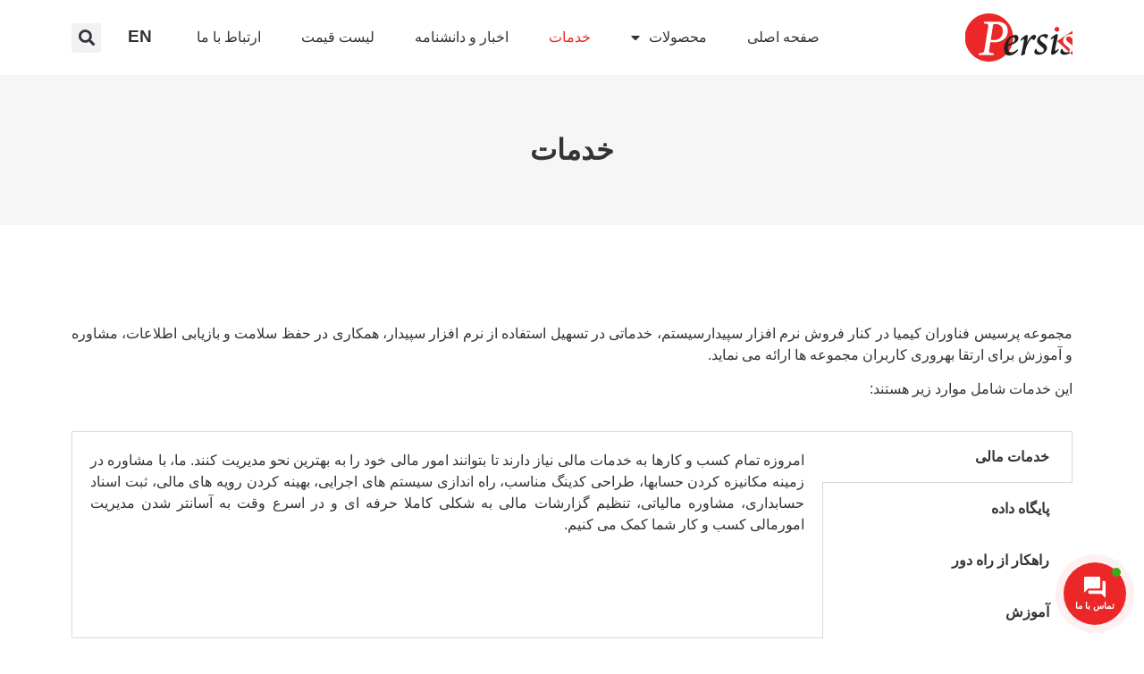

--- FILE ---
content_type: text/html; charset=UTF-8
request_url: https://persisgroup.net/services/
body_size: 18950
content:
<!doctype html>
<html dir="rtl" lang="fa-IR">
<head>
	<meta charset="UTF-8">
	<meta name="viewport" content="width=device-width, initial-scale=1">
	<link rel="profile" href="https://gmpg.org/xfn/11">
	<title>خدمات &#8211; پرسیس فناوران کیمیا</title>
<meta name='robots' content='max-image-preview:large' />
<link rel='dns-prefetch' href='//use.fontawesome.com' />
<link rel='dns-prefetch' href='//efa.storagefa.ir' />
<link rel="alternate" type="application/rss+xml" title="پرسیس فناوران کیمیا &raquo; خوراک" href="https://persisgroup.net/feed/" />
<link rel="alternate" type="application/rss+xml" title="پرسیس فناوران کیمیا &raquo; خوراک دیدگاه‌ها" href="https://persisgroup.net/comments/feed/" />
<link rel="alternate" title="oEmbed (JSON)" type="application/json+oembed" href="https://persisgroup.net/wp-json/oembed/1.0/embed?url=https%3A%2F%2Fpersisgroup.net%2Fservices%2F" />
<link rel="alternate" title="oEmbed (XML)" type="text/xml+oembed" href="https://persisgroup.net/wp-json/oembed/1.0/embed?url=https%3A%2F%2Fpersisgroup.net%2Fservices%2F&#038;format=xml" />
<style id='wp-img-auto-sizes-contain-inline-css'>
img:is([sizes=auto i],[sizes^="auto," i]){contain-intrinsic-size:3000px 1500px}
/*# sourceURL=wp-img-auto-sizes-contain-inline-css */
</style>
<style id='wp-emoji-styles-inline-css'>

	img.wp-smiley, img.emoji {
		display: inline !important;
		border: none !important;
		box-shadow: none !important;
		height: 1em !important;
		width: 1em !important;
		margin: 0 0.07em !important;
		vertical-align: -0.1em !important;
		background: none !important;
		padding: 0 !important;
	}
/*# sourceURL=wp-emoji-styles-inline-css */
</style>
<link rel='stylesheet' id='contactus.css-css' href='https://persisgroup.net/wp-content/plugins/ar-contactus/res/css/contactus.min.css?ver=2.2.7' media='all' />
<link rel='stylesheet' id='contactus.generated.desktop.css-css' href='https://persisgroup.net/wp-content/plugins/ar-contactus/res/css/generated-desktop.css?ver=1723696914' media='all' />
<link rel='stylesheet' id='contactus.fa.css-css' href='https://use.fontawesome.com/releases/v5.8.1/css/all.css?ver=2.2.7' media='all' />
<link rel='stylesheet' id='parent-style-css' href='https://persisgroup.net/wp-content/themes/hello-elementor/style.css?ver=4b73edb59806584511e92387f9e62c04' media='all' />
<link rel='stylesheet' id='child-style-css' href='https://persisgroup.net/wp-content/themes/hello-elementor-child/style.css?ver=4b73edb59806584511e92387f9e62c04' media='all' />
<link rel='stylesheet' id='hello-elementor-css' href='https://persisgroup.net/wp-content/themes/hello-elementor/style.min.css?ver=2.9.0' media='all' />
<link rel='stylesheet' id='hello-elementor-theme-style-css' href='https://persisgroup.net/wp-content/themes/hello-elementor/theme.min.css?ver=2.9.0' media='all' />
<link rel='stylesheet' id='elementor-frontend-css' href='https://persisgroup.net/wp-content/plugins/elementor/assets/css/frontend-lite-rtl.min.css?ver=3.17.3' media='all' />
<link rel='stylesheet' id='elementor-post-5-css' href='https://persisgroup.net/wp-content/uploads/elementor/css/post-5.css?ver=1699590899' media='all' />
<link rel='stylesheet' id='persian-elementor-front-css' href='https://persisgroup.net/wp-content/plugins/persian-elementor/assets/css/front-rtl.css?ver=4b73edb59806584511e92387f9e62c04' media='all' />
<link rel='stylesheet' id='persian-elementor-preview-icon-css' href='https://persisgroup.net/wp-content/plugins/persian-elementor/includes/library/icons/efaicons/style.css?ver=4b73edb59806584511e92387f9e62c04' media='all' />
<link rel='stylesheet' id='elementor-icons-css' href='https://persisgroup.net/wp-content/plugins/elementor/assets/lib/eicons/css/elementor-icons.min.css?ver=5.23.0' media='all' />
<link rel='stylesheet' id='swiper-css' href='https://persisgroup.net/wp-content/plugins/elementor/assets/lib/swiper/v8/css/swiper.min.css?ver=8.4.5' media='all' />
<link rel='stylesheet' id='elementor-pro-css' href='https://persisgroup.net/wp-content/plugins/elementor-pro/assets/css/frontend-lite-rtl.min.css?ver=3.13.2' media='all' />
<link rel='stylesheet' id='persian-elementor-font-css' href='https://efa.storagefa.ir/font.css?ver=4b73edb59806584511e92387f9e62c04' media='all' />
<link rel='stylesheet' id='elementor-post-251-css' href='https://persisgroup.net/wp-content/uploads/elementor/css/post-251.css?ver=1699591822' media='all' />
<link rel='stylesheet' id='elementor-post-157-css' href='https://persisgroup.net/wp-content/uploads/elementor/css/post-157.css?ver=1699590899' media='all' />
<link rel='stylesheet' id='elementor-post-140-css' href='https://persisgroup.net/wp-content/uploads/elementor/css/post-140.css?ver=1762693832' media='all' />
<link rel='stylesheet' id='loftloader-lite-animation-css' href='https://persisgroup.net/wp-content/plugins/loftloader/assets/css/loftloader.min.css?ver=2022112601' media='all' />
<link rel='stylesheet' id='eael-general-css' href='https://persisgroup.net/wp-content/plugins/essential-addons-for-elementor-lite/assets/front-end/css/view/general.min.css?ver=5.8.15' media='all' />
<link rel='stylesheet' id='elementor-icons-shared-0-css' href='https://persisgroup.net/wp-content/plugins/elementor/assets/lib/font-awesome/css/fontawesome.min.css?ver=5.15.3' media='all' />
<link rel='stylesheet' id='elementor-icons-fa-solid-css' href='https://persisgroup.net/wp-content/plugins/elementor/assets/lib/font-awesome/css/solid.min.css?ver=5.15.3' media='all' />
<script id="contactus-js-extra">
var arCUVars = {"url":"https://persisgroup.net/wp-admin/admin-ajax.php","version":"2.2.7","_wpnonce":"\u003Cinput type=\"hidden\" id=\"_wpnonce\" name=\"_wpnonce\" value=\"6dd12511f7\" /\u003E\u003Cinput type=\"hidden\" name=\"_wp_http_referer\" value=\"/services/\" /\u003E"};
//# sourceURL=contactus-js-extra
</script>
<script src="https://persisgroup.net/wp-content/plugins/ar-contactus/res/js/contactus.min.js?ver=2.2.7" id="contactus-js"></script>
<script src="https://persisgroup.net/wp-content/plugins/ar-contactus/res/js/scripts.js?ver=2.2.7" id="contactus.scripts-js"></script>
<script src="https://persisgroup.net/wp-includes/js/jquery/jquery.min.js?ver=3.7.1" id="jquery-core-js"></script>
<script src="https://persisgroup.net/wp-includes/js/jquery/jquery-migrate.min.js?ver=3.4.1" id="jquery-migrate-js"></script>
<script src="https://persisgroup.net/wp-content/plugins/elementor/assets/lib/flatpickr/flatpickr.min.js?ver=4.1.4" id="flatpickr-js"></script>
<script src="https://persisgroup.net/wp-content/plugins/persian-elementor/assets/js/flatpickr/flatpickr-mobile.js?ver=4b73edb59806584511e92387f9e62c04" id="persian-elementor-flatpickr-mobile-js"></script>
<link rel="https://api.w.org/" href="https://persisgroup.net/wp-json/" /><link rel="alternate" title="JSON" type="application/json" href="https://persisgroup.net/wp-json/wp/v2/pages/251" /><link rel="EditURI" type="application/rsd+xml" title="RSD" href="https://persisgroup.net/xmlrpc.php?rsd" />
<link rel="stylesheet" href="https://persisgroup.net/wp-content/themes/hello-elementor-child/rtl.css" media="screen" />
<link rel="canonical" href="https://persisgroup.net/services/" />
<link rel='shortlink' href='https://persisgroup.net/?p=251' />
<!-- Analytics by WP Statistics v14.9.3 - http://wp-statistics.com/ -->
<meta name="generator" content="Elementor 3.17.3; features: e_dom_optimization, e_optimized_assets_loading, e_optimized_css_loading, additional_custom_breakpoints; settings: css_print_method-external, google_font-enabled, font_display-swap">
<link rel="icon" href="https://persisgroup.net/wp-content/uploads/2023/09/cropped-persis-fav-32x32.png" sizes="32x32" />
<link rel="icon" href="https://persisgroup.net/wp-content/uploads/2023/09/cropped-persis-fav-192x192.png" sizes="192x192" />
<link rel="apple-touch-icon" href="https://persisgroup.net/wp-content/uploads/2023/09/cropped-persis-fav-180x180.png" />
<meta name="msapplication-TileImage" content="https://persisgroup.net/wp-content/uploads/2023/09/cropped-persis-fav-270x270.png" />
<style id="loftloader-lite-custom-bg-color">#loftloader-wrapper .loader-section {
	background: #ffffff;
}
</style><style id="loftloader-lite-custom-bg-opacity">#loftloader-wrapper .loader-section {
	opacity: 1;
}
</style><style id="loftloader-lite-custom-loader">#loftloader-wrapper.pl-imgloading #loader {
	width: 200px;
}
#loftloader-wrapper.pl-imgloading #loader span {
	background-size: cover;
	background-image: url(https://persisgroup.net/wp-content/uploads/2023/09/persis-logo.png);
}
</style><style id='global-styles-inline-css'>
:root{--wp--preset--aspect-ratio--square: 1;--wp--preset--aspect-ratio--4-3: 4/3;--wp--preset--aspect-ratio--3-4: 3/4;--wp--preset--aspect-ratio--3-2: 3/2;--wp--preset--aspect-ratio--2-3: 2/3;--wp--preset--aspect-ratio--16-9: 16/9;--wp--preset--aspect-ratio--9-16: 9/16;--wp--preset--color--black: #000000;--wp--preset--color--cyan-bluish-gray: #abb8c3;--wp--preset--color--white: #ffffff;--wp--preset--color--pale-pink: #f78da7;--wp--preset--color--vivid-red: #cf2e2e;--wp--preset--color--luminous-vivid-orange: #ff6900;--wp--preset--color--luminous-vivid-amber: #fcb900;--wp--preset--color--light-green-cyan: #7bdcb5;--wp--preset--color--vivid-green-cyan: #00d084;--wp--preset--color--pale-cyan-blue: #8ed1fc;--wp--preset--color--vivid-cyan-blue: #0693e3;--wp--preset--color--vivid-purple: #9b51e0;--wp--preset--gradient--vivid-cyan-blue-to-vivid-purple: linear-gradient(135deg,rgb(6,147,227) 0%,rgb(155,81,224) 100%);--wp--preset--gradient--light-green-cyan-to-vivid-green-cyan: linear-gradient(135deg,rgb(122,220,180) 0%,rgb(0,208,130) 100%);--wp--preset--gradient--luminous-vivid-amber-to-luminous-vivid-orange: linear-gradient(135deg,rgb(252,185,0) 0%,rgb(255,105,0) 100%);--wp--preset--gradient--luminous-vivid-orange-to-vivid-red: linear-gradient(135deg,rgb(255,105,0) 0%,rgb(207,46,46) 100%);--wp--preset--gradient--very-light-gray-to-cyan-bluish-gray: linear-gradient(135deg,rgb(238,238,238) 0%,rgb(169,184,195) 100%);--wp--preset--gradient--cool-to-warm-spectrum: linear-gradient(135deg,rgb(74,234,220) 0%,rgb(151,120,209) 20%,rgb(207,42,186) 40%,rgb(238,44,130) 60%,rgb(251,105,98) 80%,rgb(254,248,76) 100%);--wp--preset--gradient--blush-light-purple: linear-gradient(135deg,rgb(255,206,236) 0%,rgb(152,150,240) 100%);--wp--preset--gradient--blush-bordeaux: linear-gradient(135deg,rgb(254,205,165) 0%,rgb(254,45,45) 50%,rgb(107,0,62) 100%);--wp--preset--gradient--luminous-dusk: linear-gradient(135deg,rgb(255,203,112) 0%,rgb(199,81,192) 50%,rgb(65,88,208) 100%);--wp--preset--gradient--pale-ocean: linear-gradient(135deg,rgb(255,245,203) 0%,rgb(182,227,212) 50%,rgb(51,167,181) 100%);--wp--preset--gradient--electric-grass: linear-gradient(135deg,rgb(202,248,128) 0%,rgb(113,206,126) 100%);--wp--preset--gradient--midnight: linear-gradient(135deg,rgb(2,3,129) 0%,rgb(40,116,252) 100%);--wp--preset--font-size--small: 13px;--wp--preset--font-size--medium: 20px;--wp--preset--font-size--large: 36px;--wp--preset--font-size--x-large: 42px;--wp--preset--spacing--20: 0.44rem;--wp--preset--spacing--30: 0.67rem;--wp--preset--spacing--40: 1rem;--wp--preset--spacing--50: 1.5rem;--wp--preset--spacing--60: 2.25rem;--wp--preset--spacing--70: 3.38rem;--wp--preset--spacing--80: 5.06rem;--wp--preset--shadow--natural: 6px 6px 9px rgba(0, 0, 0, 0.2);--wp--preset--shadow--deep: 12px 12px 50px rgba(0, 0, 0, 0.4);--wp--preset--shadow--sharp: 6px 6px 0px rgba(0, 0, 0, 0.2);--wp--preset--shadow--outlined: 6px 6px 0px -3px rgb(255, 255, 255), 6px 6px rgb(0, 0, 0);--wp--preset--shadow--crisp: 6px 6px 0px rgb(0, 0, 0);}:where(.is-layout-flex){gap: 0.5em;}:where(.is-layout-grid){gap: 0.5em;}body .is-layout-flex{display: flex;}.is-layout-flex{flex-wrap: wrap;align-items: center;}.is-layout-flex > :is(*, div){margin: 0;}body .is-layout-grid{display: grid;}.is-layout-grid > :is(*, div){margin: 0;}:where(.wp-block-columns.is-layout-flex){gap: 2em;}:where(.wp-block-columns.is-layout-grid){gap: 2em;}:where(.wp-block-post-template.is-layout-flex){gap: 1.25em;}:where(.wp-block-post-template.is-layout-grid){gap: 1.25em;}.has-black-color{color: var(--wp--preset--color--black) !important;}.has-cyan-bluish-gray-color{color: var(--wp--preset--color--cyan-bluish-gray) !important;}.has-white-color{color: var(--wp--preset--color--white) !important;}.has-pale-pink-color{color: var(--wp--preset--color--pale-pink) !important;}.has-vivid-red-color{color: var(--wp--preset--color--vivid-red) !important;}.has-luminous-vivid-orange-color{color: var(--wp--preset--color--luminous-vivid-orange) !important;}.has-luminous-vivid-amber-color{color: var(--wp--preset--color--luminous-vivid-amber) !important;}.has-light-green-cyan-color{color: var(--wp--preset--color--light-green-cyan) !important;}.has-vivid-green-cyan-color{color: var(--wp--preset--color--vivid-green-cyan) !important;}.has-pale-cyan-blue-color{color: var(--wp--preset--color--pale-cyan-blue) !important;}.has-vivid-cyan-blue-color{color: var(--wp--preset--color--vivid-cyan-blue) !important;}.has-vivid-purple-color{color: var(--wp--preset--color--vivid-purple) !important;}.has-black-background-color{background-color: var(--wp--preset--color--black) !important;}.has-cyan-bluish-gray-background-color{background-color: var(--wp--preset--color--cyan-bluish-gray) !important;}.has-white-background-color{background-color: var(--wp--preset--color--white) !important;}.has-pale-pink-background-color{background-color: var(--wp--preset--color--pale-pink) !important;}.has-vivid-red-background-color{background-color: var(--wp--preset--color--vivid-red) !important;}.has-luminous-vivid-orange-background-color{background-color: var(--wp--preset--color--luminous-vivid-orange) !important;}.has-luminous-vivid-amber-background-color{background-color: var(--wp--preset--color--luminous-vivid-amber) !important;}.has-light-green-cyan-background-color{background-color: var(--wp--preset--color--light-green-cyan) !important;}.has-vivid-green-cyan-background-color{background-color: var(--wp--preset--color--vivid-green-cyan) !important;}.has-pale-cyan-blue-background-color{background-color: var(--wp--preset--color--pale-cyan-blue) !important;}.has-vivid-cyan-blue-background-color{background-color: var(--wp--preset--color--vivid-cyan-blue) !important;}.has-vivid-purple-background-color{background-color: var(--wp--preset--color--vivid-purple) !important;}.has-black-border-color{border-color: var(--wp--preset--color--black) !important;}.has-cyan-bluish-gray-border-color{border-color: var(--wp--preset--color--cyan-bluish-gray) !important;}.has-white-border-color{border-color: var(--wp--preset--color--white) !important;}.has-pale-pink-border-color{border-color: var(--wp--preset--color--pale-pink) !important;}.has-vivid-red-border-color{border-color: var(--wp--preset--color--vivid-red) !important;}.has-luminous-vivid-orange-border-color{border-color: var(--wp--preset--color--luminous-vivid-orange) !important;}.has-luminous-vivid-amber-border-color{border-color: var(--wp--preset--color--luminous-vivid-amber) !important;}.has-light-green-cyan-border-color{border-color: var(--wp--preset--color--light-green-cyan) !important;}.has-vivid-green-cyan-border-color{border-color: var(--wp--preset--color--vivid-green-cyan) !important;}.has-pale-cyan-blue-border-color{border-color: var(--wp--preset--color--pale-cyan-blue) !important;}.has-vivid-cyan-blue-border-color{border-color: var(--wp--preset--color--vivid-cyan-blue) !important;}.has-vivid-purple-border-color{border-color: var(--wp--preset--color--vivid-purple) !important;}.has-vivid-cyan-blue-to-vivid-purple-gradient-background{background: var(--wp--preset--gradient--vivid-cyan-blue-to-vivid-purple) !important;}.has-light-green-cyan-to-vivid-green-cyan-gradient-background{background: var(--wp--preset--gradient--light-green-cyan-to-vivid-green-cyan) !important;}.has-luminous-vivid-amber-to-luminous-vivid-orange-gradient-background{background: var(--wp--preset--gradient--luminous-vivid-amber-to-luminous-vivid-orange) !important;}.has-luminous-vivid-orange-to-vivid-red-gradient-background{background: var(--wp--preset--gradient--luminous-vivid-orange-to-vivid-red) !important;}.has-very-light-gray-to-cyan-bluish-gray-gradient-background{background: var(--wp--preset--gradient--very-light-gray-to-cyan-bluish-gray) !important;}.has-cool-to-warm-spectrum-gradient-background{background: var(--wp--preset--gradient--cool-to-warm-spectrum) !important;}.has-blush-light-purple-gradient-background{background: var(--wp--preset--gradient--blush-light-purple) !important;}.has-blush-bordeaux-gradient-background{background: var(--wp--preset--gradient--blush-bordeaux) !important;}.has-luminous-dusk-gradient-background{background: var(--wp--preset--gradient--luminous-dusk) !important;}.has-pale-ocean-gradient-background{background: var(--wp--preset--gradient--pale-ocean) !important;}.has-electric-grass-gradient-background{background: var(--wp--preset--gradient--electric-grass) !important;}.has-midnight-gradient-background{background: var(--wp--preset--gradient--midnight) !important;}.has-small-font-size{font-size: var(--wp--preset--font-size--small) !important;}.has-medium-font-size{font-size: var(--wp--preset--font-size--medium) !important;}.has-large-font-size{font-size: var(--wp--preset--font-size--large) !important;}.has-x-large-font-size{font-size: var(--wp--preset--font-size--x-large) !important;}
/*# sourceURL=global-styles-inline-css */
</style>
<link rel='stylesheet' id='eael-scroll-to-top-css' href='https://persisgroup.net/wp-content/plugins/essential-addons-for-elementor-lite/assets/front-end/css/view/scroll-to-top.min.css?ver=5.8.15' media='all' />
<style id='eael-scroll-to-top-inline-css'>

            .eael-ext-scroll-to-top-wrap .eael-ext-scroll-to-top-button {
                bottom: 15px;
                left: 15px;
                width: 50px;
                height: 50px;
                z-index: 9999;
                opacity: 1;
                background-color: var( --e-global-color-primary );
                border-radius: 50px;
            }

            .eael-ext-scroll-to-top-wrap .eael-ext-scroll-to-top-button i {
                color: #ffffff;
                font-size: 16px;
            }

            .eael-ext-scroll-to-top-wrap .eael-ext-scroll-to-top-button svg {
                fill: #ffffff;
                width: 32px;
                height: 32px;
            } 
        
/*# sourceURL=eael-scroll-to-top-inline-css */
</style>
<link rel='stylesheet' id='e-animations-css' href='https://persisgroup.net/wp-content/plugins/elementor/assets/lib/animations/animations.min.css?ver=3.17.3' media='all' />
</head>
<body data-rsssl=1 class="rtl wp-singular page-template page-template-elementor_header_footer page page-id-251 wp-custom-logo wp-theme-hello-elementor wp-child-theme-hello-elementor-child loftloader-lite-enabled elementor-default elementor-template-full-width elementor-kit-5 elementor-page elementor-page-251 elementor-page-816"><div id="loftloader-wrapper" class="pl-imgloading" data-show-close-time="15000" data-max-load-time="0"><div class="loader-section section-fade"></div><div class="loader-inner"><div id="loader"><div class="imgloading-container"><span style="background-image: url(http://persisgroup.net/wp-content/uploads/2023/09/persis-logo.png);"></span></div><img width="200" height="89" data-no-lazy="1" class="skip-lazy" alt="loader image" src="http://persisgroup.net/wp-content/uploads/2023/09/persis-logo.png"></div></div><div class="loader-close-button" style="display: none;"><span class="screen-reader-text">Close</span></div></div>


<a class="skip-link screen-reader-text" href="#content">پرش به محتوا</a>

		<div data-elementor-type="header" data-elementor-id="157" class="elementor elementor-157 elementor-location-header">
								<header class="elementor-section elementor-top-section elementor-element elementor-element-754dadb elementor-section-stretched elementor-section-boxed elementor-section-height-default elementor-section-height-default" data-id="754dadb" data-element_type="section" data-settings="{&quot;background_background&quot;:&quot;classic&quot;,&quot;stretch_section&quot;:&quot;section-stretched&quot;}">
						<div class="elementor-container elementor-column-gap-default">
					<div class="elementor-column elementor-col-50 elementor-top-column elementor-element elementor-element-6b9b663" data-id="6b9b663" data-element_type="column">
			<div class="elementor-widget-wrap elementor-element-populated">
								<div class="elementor-element elementor-element-36cf1e5 elementor-widget elementor-widget-theme-site-logo elementor-widget-image" data-id="36cf1e5" data-element_type="widget" data-widget_type="theme-site-logo.default">
				<div class="elementor-widget-container">
			<style>/*! elementor - v3.17.0 - 08-11-2023 */
.elementor-widget-image{text-align:center}.elementor-widget-image a{display:inline-block}.elementor-widget-image a img[src$=".svg"]{width:48px}.elementor-widget-image img{vertical-align:middle;display:inline-block}</style>								<a href="https://persisgroup.net">
			<img src="https://persisgroup.net/wp-content/uploads/elementor/thumbs/persis-logo-qd2rgesk9aobb3l8kyal85h8zs0gh981mrsbf5lxy4.png" title="persis-logo" alt="persis-logo" loading="lazy" />				</a>
											</div>
				</div>
					</div>
		</div>
				<div class="elementor-column elementor-col-50 elementor-top-column elementor-element elementor-element-e0e4f97" data-id="e0e4f97" data-element_type="column">
			<div class="elementor-widget-wrap elementor-element-populated">
								<div class="elementor-element elementor-element-1911679 elementor-nav-menu__align-left elementor-widget__width-auto elementor-nav-menu--stretch elementor-nav-menu--dropdown-tablet elementor-nav-menu__text-align-aside elementor-nav-menu--toggle elementor-nav-menu--burger elementor-widget elementor-widget-nav-menu" data-id="1911679" data-element_type="widget" data-settings="{&quot;full_width&quot;:&quot;stretch&quot;,&quot;layout&quot;:&quot;horizontal&quot;,&quot;submenu_icon&quot;:{&quot;value&quot;:&quot;&lt;i class=\&quot;fas fa-caret-down\&quot;&gt;&lt;\/i&gt;&quot;,&quot;library&quot;:&quot;fa-solid&quot;},&quot;toggle&quot;:&quot;burger&quot;}" data-widget_type="nav-menu.default">
				<div class="elementor-widget-container">
			<link rel="stylesheet" href="https://persisgroup.net/wp-content/plugins/elementor-pro/assets/css/widget-nav-menu-rtl.min.css">			<nav class="elementor-nav-menu--main elementor-nav-menu__container elementor-nav-menu--layout-horizontal e--pointer-background e--animation-fade">
				<ul id="menu-1-1911679" class="elementor-nav-menu"><li class="menu-item menu-item-type-post_type menu-item-object-page menu-item-home menu-item-260"><a href="https://persisgroup.net/" class="elementor-item">صفحه اصلی</a></li>
<li class="menu-item menu-item-type-custom menu-item-object-custom menu-item-has-children menu-item-154"><a href="#" class="elementor-item elementor-item-anchor">محصولات</a>
<ul class="sub-menu elementor-nav-menu--dropdown">
	<li class="menu-item menu-item-type-post_type menu-item-object-page menu-item-has-children menu-item-367"><a href="https://persisgroup.net/sepidar-system-software/" class="elementor-sub-item">نرم افزار سپیدار سیستم</a>
	<ul class="sub-menu elementor-nav-menu--dropdown">
		<li class="menu-item menu-item-type-post_type menu-item-object-page menu-item-525"><a href="https://persisgroup.net/sepidar-system-software/commercial-accounting-software/" class="elementor-sub-item">نرم افزار حسابداری بازرگانی</a></li>
		<li class="menu-item menu-item-type-post_type menu-item-object-page menu-item-589"><a href="https://persisgroup.net/sepidar-system-software/production-accounting-software/" class="elementor-sub-item">نرم افزار حسابداری تولیدی</a></li>
		<li class="menu-item menu-item-type-post_type menu-item-object-page menu-item-590"><a href="https://persisgroup.net/sepidar-system-software/service-accounting-software/" class="elementor-sub-item">نرم افزار حسابداری خدماتی</a></li>
		<li class="menu-item menu-item-type-post_type menu-item-object-page menu-item-588"><a href="https://persisgroup.net/sepidar-system-software/contractor-accounting-software/" class="elementor-sub-item">نرم افزار حسابداری پیمانکاری</a></li>
		<li class="menu-item menu-item-type-post_type menu-item-object-page menu-item-587"><a href="https://persisgroup.net/sepidar-system-software/distribution-software/" class="elementor-sub-item">نرم افزار پخش و سفارش گیری (مویرگی)</a></li>
		<li class="menu-item menu-item-type-post_type menu-item-object-page menu-item-586"><a href="https://persisgroup.net/sepidar-system-software/sepidar-system-modules/" class="elementor-sub-item">سیستم های نرم افزار سپیدار</a></li>
	</ul>
</li>
</ul>
</li>
<li class="menu-item menu-item-type-post_type menu-item-object-page current-menu-item page_item page-item-251 current_page_item menu-item-261"><a href="https://persisgroup.net/services/" aria-current="page" class="elementor-item elementor-item-active">خدمات</a></li>
<li class="menu-item menu-item-type-post_type menu-item-object-page menu-item-863"><a href="https://persisgroup.net/blog/" class="elementor-item">اخبار و دانشنامه</a></li>
<li class="menu-item menu-item-type-post_type menu-item-object-page menu-item-1304"><a href="https://persisgroup.net/price-list/" class="elementor-item">لیست قیمت</a></li>
<li class="menu-item menu-item-type-post_type menu-item-object-page menu-item-695"><a href="https://persisgroup.net/contact-us/" class="elementor-item">ارتباط با ما</a></li>
</ul>			</nav>
					<div class="elementor-menu-toggle" role="button" tabindex="0" aria-label="تنظیم منو" aria-expanded="false">
			<i aria-hidden="true" role="presentation" class="elementor-menu-toggle__icon--open eicon-menu-bar"></i><i aria-hidden="true" role="presentation" class="elementor-menu-toggle__icon--close eicon-close"></i>			<span class="elementor-screen-only">منو</span>
		</div>
					<nav class="elementor-nav-menu--dropdown elementor-nav-menu__container" aria-hidden="true">
				<ul id="menu-2-1911679" class="elementor-nav-menu"><li class="menu-item menu-item-type-post_type menu-item-object-page menu-item-home menu-item-260"><a href="https://persisgroup.net/" class="elementor-item" tabindex="-1">صفحه اصلی</a></li>
<li class="menu-item menu-item-type-custom menu-item-object-custom menu-item-has-children menu-item-154"><a href="#" class="elementor-item elementor-item-anchor" tabindex="-1">محصولات</a>
<ul class="sub-menu elementor-nav-menu--dropdown">
	<li class="menu-item menu-item-type-post_type menu-item-object-page menu-item-has-children menu-item-367"><a href="https://persisgroup.net/sepidar-system-software/" class="elementor-sub-item" tabindex="-1">نرم افزار سپیدار سیستم</a>
	<ul class="sub-menu elementor-nav-menu--dropdown">
		<li class="menu-item menu-item-type-post_type menu-item-object-page menu-item-525"><a href="https://persisgroup.net/sepidar-system-software/commercial-accounting-software/" class="elementor-sub-item" tabindex="-1">نرم افزار حسابداری بازرگانی</a></li>
		<li class="menu-item menu-item-type-post_type menu-item-object-page menu-item-589"><a href="https://persisgroup.net/sepidar-system-software/production-accounting-software/" class="elementor-sub-item" tabindex="-1">نرم افزار حسابداری تولیدی</a></li>
		<li class="menu-item menu-item-type-post_type menu-item-object-page menu-item-590"><a href="https://persisgroup.net/sepidar-system-software/service-accounting-software/" class="elementor-sub-item" tabindex="-1">نرم افزار حسابداری خدماتی</a></li>
		<li class="menu-item menu-item-type-post_type menu-item-object-page menu-item-588"><a href="https://persisgroup.net/sepidar-system-software/contractor-accounting-software/" class="elementor-sub-item" tabindex="-1">نرم افزار حسابداری پیمانکاری</a></li>
		<li class="menu-item menu-item-type-post_type menu-item-object-page menu-item-587"><a href="https://persisgroup.net/sepidar-system-software/distribution-software/" class="elementor-sub-item" tabindex="-1">نرم افزار پخش و سفارش گیری (مویرگی)</a></li>
		<li class="menu-item menu-item-type-post_type menu-item-object-page menu-item-586"><a href="https://persisgroup.net/sepidar-system-software/sepidar-system-modules/" class="elementor-sub-item" tabindex="-1">سیستم های نرم افزار سپیدار</a></li>
	</ul>
</li>
</ul>
</li>
<li class="menu-item menu-item-type-post_type menu-item-object-page current-menu-item page_item page-item-251 current_page_item menu-item-261"><a href="https://persisgroup.net/services/" aria-current="page" class="elementor-item elementor-item-active" tabindex="-1">خدمات</a></li>
<li class="menu-item menu-item-type-post_type menu-item-object-page menu-item-863"><a href="https://persisgroup.net/blog/" class="elementor-item" tabindex="-1">اخبار و دانشنامه</a></li>
<li class="menu-item menu-item-type-post_type menu-item-object-page menu-item-1304"><a href="https://persisgroup.net/price-list/" class="elementor-item" tabindex="-1">لیست قیمت</a></li>
<li class="menu-item menu-item-type-post_type menu-item-object-page menu-item-695"><a href="https://persisgroup.net/contact-us/" class="elementor-item" tabindex="-1">ارتباط با ما</a></li>
</ul>			</nav>
				</div>
				</div>
				<div class="elementor-element elementor-element-aae8ad3 elementor-widget__width-auto elementor-widget elementor-widget-heading" data-id="aae8ad3" data-element_type="widget" data-widget_type="heading.default">
				<div class="elementor-widget-container">
			<style>/*! elementor - v3.17.0 - 08-11-2023 */
.elementor-heading-title{padding:0;margin:0;line-height:1}.elementor-widget-heading .elementor-heading-title[class*=elementor-size-]>a{color:inherit;font-size:inherit;line-height:inherit}.elementor-widget-heading .elementor-heading-title.elementor-size-small{font-size:15px}.elementor-widget-heading .elementor-heading-title.elementor-size-medium{font-size:19px}.elementor-widget-heading .elementor-heading-title.elementor-size-large{font-size:29px}.elementor-widget-heading .elementor-heading-title.elementor-size-xl{font-size:39px}.elementor-widget-heading .elementor-heading-title.elementor-size-xxl{font-size:59px}</style><span class="elementor-heading-title elementor-size-default"><a href="https://en.persisgroup.net/" target="_blank">EN</a></span>		</div>
				</div>
				<div class="elementor-element elementor-element-aedacca elementor-widget__width-auto elementor-search-form--skin-full_screen elementor-widget elementor-widget-search-form" data-id="aedacca" data-element_type="widget" data-settings="{&quot;skin&quot;:&quot;full_screen&quot;}" data-widget_type="search-form.default">
				<div class="elementor-widget-container">
			<link rel="stylesheet" href="https://persisgroup.net/wp-content/plugins/elementor-pro/assets/css/widget-theme-elements-rtl.min.css">		<form class="elementor-search-form" action="https://persisgroup.net" method="get" role="search">
									<div class="elementor-search-form__toggle" tabindex="0" role="button">
				<i aria-hidden="true" class="fas fa-search"></i>				<span class="elementor-screen-only">جستجو</span>
			</div>
						<div class="elementor-search-form__container">
				<label class="elementor-screen-only" for="elementor-search-form-aedacca">جستجو</label>

				
				<input id="elementor-search-form-aedacca" placeholder="جستجو..." class="elementor-search-form__input" type="search" name="s" value="">
				
				
								<div class="dialog-lightbox-close-button dialog-close-button" role="button" tabindex="0">
					<i aria-hidden="true" class="eicon-close"></i>					<span class="elementor-screen-only">این کادر جستجو را ببندید.</span>
				</div>
							</div>
		</form>
				</div>
				</div>
					</div>
		</div>
							</div>
		</header>
				<section class="elementor-section elementor-top-section elementor-element elementor-element-26097da elementor-section-stretched elementor-section-boxed elementor-section-height-default elementor-section-height-default" data-id="26097da" data-element_type="section" data-settings="{&quot;stretch_section&quot;:&quot;section-stretched&quot;,&quot;background_background&quot;:&quot;classic&quot;}">
						<div class="elementor-container elementor-column-gap-default">
					<div class="elementor-column elementor-col-100 elementor-top-column elementor-element elementor-element-8d5ecfd" data-id="8d5ecfd" data-element_type="column">
			<div class="elementor-widget-wrap elementor-element-populated">
								<div class="elementor-element elementor-element-e4801f5 elementor-widget elementor-widget-theme-page-title elementor-page-title elementor-widget-heading" data-id="e4801f5" data-element_type="widget" data-widget_type="theme-page-title.default">
				<div class="elementor-widget-container">
			<h1 class="elementor-heading-title elementor-size-default">خدمات</h1>		</div>
				</div>
					</div>
		</div>
							</div>
		</section>
						</div>
				<div data-elementor-type="wp-page" data-elementor-id="251" class="elementor elementor-251">
									<section class="elementor-section elementor-top-section elementor-element elementor-element-7fff004 elementor-section-boxed elementor-section-height-default elementor-section-height-default" data-id="7fff004" data-element_type="section">
						<div class="elementor-container elementor-column-gap-default">
					<div class="elementor-column elementor-col-100 elementor-top-column elementor-element elementor-element-f59aa97 elementor-invisible" data-id="f59aa97" data-element_type="column" data-settings="{&quot;animation&quot;:&quot;fadeIn&quot;,&quot;animation_delay&quot;:100}">
			<div class="elementor-widget-wrap elementor-element-populated">
								<div class="elementor-element elementor-element-8d4e064 elementor-widget elementor-widget-text-editor" data-id="8d4e064" data-element_type="widget" data-widget_type="text-editor.default">
				<div class="elementor-widget-container">
			<style>/*! elementor - v3.17.0 - 08-11-2023 */
.elementor-widget-text-editor.elementor-drop-cap-view-stacked .elementor-drop-cap{background-color:#69727d;color:#fff}.elementor-widget-text-editor.elementor-drop-cap-view-framed .elementor-drop-cap{color:#69727d;border:3px solid;background-color:transparent}.elementor-widget-text-editor:not(.elementor-drop-cap-view-default) .elementor-drop-cap{margin-top:8px}.elementor-widget-text-editor:not(.elementor-drop-cap-view-default) .elementor-drop-cap-letter{width:1em;height:1em}.elementor-widget-text-editor .elementor-drop-cap{float:right;text-align:center;line-height:1;font-size:50px}.elementor-widget-text-editor .elementor-drop-cap-letter{display:inline-block}</style>				<p>مجموعه پرسیس فناوران کیمیا در کنار فروش نرم افزار سپیدارسیستم، خدماتی در تسهیل استفاده از نرم افزار سپیدار، همکاری در حفظ سلامت و بازیابی اطلاعات، مشاوره و آموزش برای ارتقا بهروری کاربران مجموعه ها ارائه می نماید.</p><p>این خدمات شامل موارد زیر هستند:</p>						</div>
				</div>
				<div class="elementor-element elementor-element-dcc9d3f elementor-tabs-view-vertical service-tabs elementor-widget elementor-widget-tabs" data-id="dcc9d3f" data-element_type="widget" data-widget_type="tabs.default">
				<div class="elementor-widget-container">
			<style>/*! elementor - v3.17.0 - 08-11-2023 */
.elementor-widget-tabs.elementor-tabs-view-vertical .elementor-tabs-wrapper{width:25%;flex-shrink:0}.elementor-widget-tabs.elementor-tabs-view-vertical .elementor-tab-desktop-title.elementor-active{border-left-style:none}.elementor-widget-tabs.elementor-tabs-view-vertical .elementor-tab-desktop-title.elementor-active:after,.elementor-widget-tabs.elementor-tabs-view-vertical .elementor-tab-desktop-title.elementor-active:before{height:999em;width:0;left:0;border-left-style:solid}.elementor-widget-tabs.elementor-tabs-view-vertical .elementor-tab-desktop-title.elementor-active:before{top:0;transform:translateY(-100%)}.elementor-widget-tabs.elementor-tabs-view-vertical .elementor-tab-desktop-title.elementor-active:after{top:100%}.elementor-widget-tabs.elementor-tabs-view-horizontal .elementor-tab-desktop-title{display:table-cell}.elementor-widget-tabs.elementor-tabs-view-horizontal .elementor-tab-desktop-title.elementor-active{border-bottom-style:none}.elementor-widget-tabs.elementor-tabs-view-horizontal .elementor-tab-desktop-title.elementor-active:after,.elementor-widget-tabs.elementor-tabs-view-horizontal .elementor-tab-desktop-title.elementor-active:before{bottom:0;height:0;width:999em;border-bottom-style:solid}.elementor-widget-tabs.elementor-tabs-view-horizontal .elementor-tab-desktop-title.elementor-active:before{right:100%}.elementor-widget-tabs.elementor-tabs-view-horizontal .elementor-tab-desktop-title.elementor-active:after{left:100%}.elementor-widget-tabs .elementor-tab-content,.elementor-widget-tabs .elementor-tab-title,.elementor-widget-tabs .elementor-tab-title:after,.elementor-widget-tabs .elementor-tab-title:before,.elementor-widget-tabs .elementor-tabs-content-wrapper{border:1px #d5d8dc}.elementor-widget-tabs .elementor-tabs{text-align:right}.elementor-widget-tabs .elementor-tabs-wrapper{overflow:hidden}.elementor-widget-tabs .elementor-tab-title{cursor:pointer;outline:var(--focus-outline,none)}.elementor-widget-tabs .elementor-tab-desktop-title{position:relative;padding:20px 25px;font-weight:700;line-height:1;border:solid transparent}.elementor-widget-tabs .elementor-tab-desktop-title.elementor-active{border-color:#d5d8dc}.elementor-widget-tabs .elementor-tab-desktop-title.elementor-active:after,.elementor-widget-tabs .elementor-tab-desktop-title.elementor-active:before{display:block;content:"";position:absolute}.elementor-widget-tabs .elementor-tab-desktop-title:focus-visible{border:1px solid #000}.elementor-widget-tabs .elementor-tab-mobile-title{padding:10px;cursor:pointer}.elementor-widget-tabs .elementor-tab-content{padding:20px;display:none}@media (max-width:767px){.elementor-tabs .elementor-tab-content,.elementor-tabs .elementor-tab-title{border-style:solid solid none}.elementor-tabs .elementor-tabs-wrapper{display:none}.elementor-tabs .elementor-tabs-content-wrapper{border-bottom-style:solid}.elementor-tabs .elementor-tab-content{padding:10px}}@media (min-width:768px){.elementor-widget-tabs.elementor-tabs-view-vertical .elementor-tabs{display:flex}.elementor-widget-tabs.elementor-tabs-view-vertical .elementor-tabs-wrapper{flex-direction:column}.elementor-widget-tabs.elementor-tabs-view-vertical .elementor-tabs-content-wrapper{flex-grow:1;border-style:solid none solid solid}.elementor-widget-tabs.elementor-tabs-view-horizontal .elementor-tab-content{border-style:none solid solid}.elementor-widget-tabs.elementor-tabs-alignment-center .elementor-tabs-wrapper,.elementor-widget-tabs.elementor-tabs-alignment-end .elementor-tabs-wrapper,.elementor-widget-tabs.elementor-tabs-alignment-stretch .elementor-tabs-wrapper{display:flex}.elementor-widget-tabs.elementor-tabs-alignment-center .elementor-tabs-wrapper{justify-content:center}.elementor-widget-tabs.elementor-tabs-alignment-end .elementor-tabs-wrapper{justify-content:flex-end}.elementor-widget-tabs.elementor-tabs-alignment-stretch.elementor-tabs-view-horizontal .elementor-tab-title{width:100%}.elementor-widget-tabs.elementor-tabs-alignment-stretch.elementor-tabs-view-vertical .elementor-tab-title{height:100%}.elementor-tabs .elementor-tab-mobile-title{display:none}}</style>		<div class="elementor-tabs">
			<div class="elementor-tabs-wrapper" role="tablist" >
									<div id="elementor-tab-title-2311" class="elementor-tab-title elementor-tab-desktop-title" aria-selected="true" data-tab="1" role="tab" tabindex="0" aria-controls="elementor-tab-content-2311" aria-expanded="false">خدمات مالی</div>
									<div id="elementor-tab-title-2312" class="elementor-tab-title elementor-tab-desktop-title" aria-selected="false" data-tab="2" role="tab" tabindex="-1" aria-controls="elementor-tab-content-2312" aria-expanded="false">پایگاه داده</div>
									<div id="elementor-tab-title-2313" class="elementor-tab-title elementor-tab-desktop-title" aria-selected="false" data-tab="3" role="tab" tabindex="-1" aria-controls="elementor-tab-content-2313" aria-expanded="false">راهکار از راه دور</div>
									<div id="elementor-tab-title-2314" class="elementor-tab-title elementor-tab-desktop-title" aria-selected="false" data-tab="4" role="tab" tabindex="-1" aria-controls="elementor-tab-content-2314" aria-expanded="false">آموزش</div>
							</div>
			<div class="elementor-tabs-content-wrapper" role="tablist" aria-orientation="vertical">
									<div class="elementor-tab-title elementor-tab-mobile-title" aria-selected="true" data-tab="1" role="tab" tabindex="0" aria-controls="elementor-tab-content-2311" aria-expanded="false">خدمات مالی</div>
					<div id="elementor-tab-content-2311" class="elementor-tab-content elementor-clearfix" data-tab="1" role="tabpanel" aria-labelledby="elementor-tab-title-2311" tabindex="0" hidden="false"><p>امروزه تمام کسب و کارها به خدمات مالی نیاز دارند تا بتوانند امور مالی خود را به بهترین نحو مدیریت کنند. ما، با مشاوره در زمینه مکانیزه کردن حسابها، طراحی کدینگ مناسب، راه اندازی سیستم های اجرایی، بهینه کردن رویه های مالی، ثبت اسناد حسابداری، مشاوره مالیاتی، تنظیم گزارشات مالی به شکلی کاملا حرفه ای و در اسرع وقت به آسانتر شدن مدیریت امورمالی کسب و کار شما کمک می کنیم.</p></div>
									<div class="elementor-tab-title elementor-tab-mobile-title" aria-selected="false" data-tab="2" role="tab" tabindex="-1" aria-controls="elementor-tab-content-2312" aria-expanded="false">پایگاه داده</div>
					<div id="elementor-tab-content-2312" class="elementor-tab-content elementor-clearfix" data-tab="2" role="tabpanel" aria-labelledby="elementor-tab-title-2312" tabindex="0" hidden="hidden"><p>با توجه به حساسیت داده ها، پیاده سازی دقیق و درست آنها از حیاتی ترین نیازهای هر مجموعه به حساب می آید. بانک اطلاعاتی یا دیتا بیس، مجموعه ای سازمان یافته از اطلاعات یا داده های ساختمند می باشد که به صورت الکترونیکی توسط سیستم مدیریت پایگاه داده ذخیره میشود. این اطلاعات در نرم افزار مالی سپیدار، در یک پایگاه داده SQL server قرار دارد. به منظور تسهیل کار مشتریان خدمات اصلاح و تبدیل اطلاعات، با درنظر گرفتن حفظ سلامت و انسجام داده ها، به تناسب نیاز مشتریان توسط این مجموعه ارائه می شود.</p><p>یکی از موارد حفظ سلامت و انسجام داده ها &#8220;کانورت&#8221; آنها از ساختارهای متفاوت به قالب سپیدار است. به این معنا که اطلاعات را ازدیتابیس هایی مانند اکسل یا SQL یا اکسس را به داده هایی که در نرم افزار سپیدارقابل استفاده باشند تبدیل می کنیم، به نوعی که نیاز به ورود اطلاعات دستی توسط کاربر را حذف کرده و مانع تخریب یا از دست رفتن اطلاعات به علت خطا فردی می شویم.</p><p>امروزه با افزایش روزافزون حجم اطلاعات ذخیره‌شده در منابع قابل دسترس و گوناگون، دیتاها دائما در معرض آسیب قرار دارند و از دست رفتن اطلاعات در ادارات و شرکتها میتواند خسارتهای مالی فرآوانی را به همراه داشته باشد. از آنجایی که بازیابی اطلاعات باید به شکلی باشد که کمترین آسیب به اطلاعات راشامل شود پس به تخصص و مهارت بالایی در تحلیل سیستمها بازیابی نیاز دارد. امکان بازیابی اطلاعات از دست رفته از جمله خدمات حرفه ای درمجموعه ما می باشد.</p></div>
									<div class="elementor-tab-title elementor-tab-mobile-title" aria-selected="false" data-tab="3" role="tab" tabindex="-1" aria-controls="elementor-tab-content-2313" aria-expanded="false">راهکار از راه دور</div>
					<div id="elementor-tab-content-2313" class="elementor-tab-content elementor-clearfix" data-tab="3" role="tabpanel" aria-labelledby="elementor-tab-title-2313" tabindex="0" hidden="hidden"><p>امروزه به دلیل پراکندگی جغرافیایی مجموعه ها، ورود اطلاعات یکپارچه با چالشهای خاص خود مواجهه است. ارائه راهکار تبدیل نرم افزار تحت ویندوز سپیدار سیستم به صورت تحت وب به شکل سالم و در نهایت امنیت توسط این مجموعه قابل اجرا است. کاربران میتواند فقط با دسترسی به اینترنت مناسب از منزل یا شعب مختلف مجموعه خود ورود اطلاعات در لحظه داشته باشند.</p></div>
									<div class="elementor-tab-title elementor-tab-mobile-title" aria-selected="false" data-tab="4" role="tab" tabindex="-1" aria-controls="elementor-tab-content-2314" aria-expanded="false">آموزش</div>
					<div id="elementor-tab-content-2314" class="elementor-tab-content elementor-clearfix" data-tab="4" role="tabpanel" aria-labelledby="elementor-tab-title-2314" tabindex="0" hidden="hidden"><p>ما در مجموعه خود، با توجه به سالها تجربه در استقرار و راه اندازی سیستم های مالی، بنا به نیازهای متفاوت مجموعه ها، آموزشهای متنوع برای ارتقاء سطح دانش علمی و عملی کارمندان شرکتها و موسسات را برای هر چه راحتر کردن کار با نرم افزار سپیدار ارائه می نماییم. هدف ما توانمند سازی افراد و مجموعه ها در بهینه تر استفاده کردن از نرم افزار در کوتاه ترین زمان میباشد. پشت آموزشهای ما سالها تجربه است و از این نظر بی آنکه شما مجبور به آزمون خطا باشید در زمانی کوتاه، جامعترین و کاربردین ترین دانش را کسب خواهید کرد.</p></div>
							</div>
		</div>
				</div>
				</div>
					</div>
		</div>
							</div>
		</section>
							</div>
				<footer data-elementor-type="footer" data-elementor-id="140" class="elementor elementor-140 elementor-location-footer">
								<section class="elementor-section elementor-top-section elementor-element elementor-element-97ab0cd elementor-section-boxed elementor-section-height-default elementor-section-height-default" data-id="97ab0cd" data-element_type="section" data-settings="{&quot;background_background&quot;:&quot;classic&quot;}">
						<div class="elementor-container elementor-column-gap-default">
					<div class="elementor-column elementor-col-100 elementor-top-column elementor-element elementor-element-646a1ce" data-id="646a1ce" data-element_type="column">
			<div class="elementor-widget-wrap elementor-element-populated">
								<section class="elementor-section elementor-inner-section elementor-element elementor-element-4400413 elementor-section-boxed elementor-section-height-default elementor-section-height-default" data-id="4400413" data-element_type="section">
						<div class="elementor-container elementor-column-gap-extended">
					<div class="elementor-column elementor-col-25 elementor-inner-column elementor-element elementor-element-2fbe366 elementor-invisible" data-id="2fbe366" data-element_type="column" data-settings="{&quot;animation&quot;:&quot;fadeIn&quot;,&quot;animation_delay&quot;:100}">
			<div class="elementor-widget-wrap elementor-element-populated">
								<div class="elementor-element elementor-element-aad5bfb elementor-widget elementor-widget-image" data-id="aad5bfb" data-element_type="widget" data-widget_type="image.default">
				<div class="elementor-widget-container">
															<img src="https://persisgroup.net/wp-content/uploads/elementor/thumbs/persis-logo-footer-qd2rgesk9aobb3l8kyal85h8zs0gh981mrsbf5lxy4.png" title="persis-logo-footer" alt="persis-logo-footer" loading="lazy" />															</div>
				</div>
				<div class="elementor-element elementor-element-42c100d elementor-widget elementor-widget-text-editor" data-id="42c100d" data-element_type="widget" data-widget_type="text-editor.default">
				<div class="elementor-widget-container">
							<p>شرکت پرسیس فناوران کیمیا یکی از نمایندگی های سپیدار سیستم، با تیمی متشکل از افراد نخبه و سرآمد در حوزه های مالی و IT مشغول به فعالیت می‌باشد.</p>						</div>
				</div>
					</div>
		</div>
				<div class="elementor-column elementor-col-25 elementor-inner-column elementor-element elementor-element-7ad70d3 elementor-invisible" data-id="7ad70d3" data-element_type="column" data-settings="{&quot;animation&quot;:&quot;fadeIn&quot;,&quot;animation_delay&quot;:200}">
			<div class="elementor-widget-wrap elementor-element-populated">
								<div class="elementor-element elementor-element-b6cf993 elementor-widget elementor-widget-heading" data-id="b6cf993" data-element_type="widget" data-widget_type="heading.default">
				<div class="elementor-widget-container">
			<span class="elementor-heading-title elementor-size-default">ساعات کاری</span>		</div>
				</div>
				<div class="elementor-element elementor-element-654e0ff elementor-icon-list--layout-traditional elementor-list-item-link-full_width elementor-widget elementor-widget-icon-list" data-id="654e0ff" data-element_type="widget" data-widget_type="icon-list.default">
				<div class="elementor-widget-container">
			<link rel="stylesheet" href="https://persisgroup.net/wp-content/plugins/elementor/assets/css/widget-icon-list-rtl.min.css">		<ul class="elementor-icon-list-items">
							<li class="elementor-icon-list-item">
										<span class="elementor-icon-list-text">شنبه الی چهارشنبه - 9 الی 17</span>
									</li>
								<li class="elementor-icon-list-item">
										<span class="elementor-icon-list-text">پنجشنبه - 9 الی 13</span>
									</li>
								<li class="elementor-icon-list-item">
										<span class="elementor-icon-list-text">جمعه - تعطیل</span>
									</li>
						</ul>
				</div>
				</div>
					</div>
		</div>
				<div class="elementor-column elementor-col-25 elementor-inner-column elementor-element elementor-element-ab7c4fc elementor-invisible" data-id="ab7c4fc" data-element_type="column" data-settings="{&quot;animation&quot;:&quot;fadeIn&quot;,&quot;animation_delay&quot;:300}">
			<div class="elementor-widget-wrap elementor-element-populated">
								<div class="elementor-element elementor-element-af2f1f9 elementor-widget elementor-widget-heading" data-id="af2f1f9" data-element_type="widget" data-widget_type="heading.default">
				<div class="elementor-widget-container">
			<span class="elementor-heading-title elementor-size-default">آدرس شرکت</span>		</div>
				</div>
				<div class="elementor-element elementor-element-ebb7346 elementor-widget elementor-widget-text-editor" data-id="ebb7346" data-element_type="widget" data-widget_type="text-editor.default">
				<div class="elementor-widget-container">
							<p>تهران، بزرگراه رسالت، بین متروی باقری و متروی علم و صنعت، نبش کوچه یاس، ساختمان برج سبز، پلاک 1، طبقه 5، واحد 11</p>						</div>
				</div>
					</div>
		</div>
				<div class="elementor-column elementor-col-25 elementor-inner-column elementor-element elementor-element-00d4c24 elementor-invisible" data-id="00d4c24" data-element_type="column" data-settings="{&quot;animation&quot;:&quot;fadeIn&quot;,&quot;animation_delay&quot;:400}">
			<div class="elementor-widget-wrap elementor-element-populated">
								<div class="elementor-element elementor-element-097e7b4 elementor-widget elementor-widget-heading" data-id="097e7b4" data-element_type="widget" data-widget_type="heading.default">
				<div class="elementor-widget-container">
			<span class="elementor-heading-title elementor-size-default">تلفن های تماس</span>		</div>
				</div>
				<div class="elementor-element elementor-element-80f9ca2 elementor-icon-list--layout-traditional elementor-list-item-link-full_width elementor-widget elementor-widget-icon-list" data-id="80f9ca2" data-element_type="widget" data-widget_type="icon-list.default">
				<div class="elementor-widget-container">
					<ul class="elementor-icon-list-items">
							<li class="elementor-icon-list-item">
										<span class="elementor-icon-list-text">۰۲۱-۷۷۸۷۹۰۶۴</span>
									</li>
								<li class="elementor-icon-list-item">
										<span class="elementor-icon-list-text">۰۹۱۲-۵۰۷۰۷۳۲</span>
									</li>
								<li class="elementor-icon-list-item">
										<span class="elementor-icon-list-text">۰۹۳۹-۵۰۷۰۷۳۲</span>
									</li>
						</ul>
				</div>
				</div>
					</div>
		</div>
							</div>
		</section>
				<section class="elementor-section elementor-inner-section elementor-element elementor-element-97f29d3 elementor-section-boxed elementor-section-height-default elementor-section-height-default elementor-invisible" data-id="97f29d3" data-element_type="section" data-settings="{&quot;animation&quot;:&quot;fadeIn&quot;,&quot;animation_delay&quot;:100}">
						<div class="elementor-container elementor-column-gap-default">
					<div class="elementor-column elementor-col-50 elementor-inner-column elementor-element elementor-element-e93c2b6" data-id="e93c2b6" data-element_type="column">
			<div class="elementor-widget-wrap elementor-element-populated">
								<div class="elementor-element elementor-element-b618d22 elementor-widget elementor-widget-heading" data-id="b618d22" data-element_type="widget" data-widget_type="heading.default">
				<div class="elementor-widget-container">
			<p class="elementor-heading-title elementor-size-default">تمامی حقوق این وب سایت متعلق به شرکت پرسیس فناوران کیمیا است.</p>		</div>
				</div>
					</div>
		</div>
				<div class="elementor-column elementor-col-50 elementor-inner-column elementor-element elementor-element-9b1f050" data-id="9b1f050" data-element_type="column">
			<div class="elementor-widget-wrap elementor-element-populated">
								<div class="elementor-element elementor-element-159783d elementor-position-right elementor-vertical-align-middle elementor-widget__width-auto elementor-widget elementor-widget-image-box" data-id="159783d" data-element_type="widget" data-widget_type="image-box.default">
				<div class="elementor-widget-container">
			<style>/*! elementor - v3.17.0 - 08-11-2023 */
.elementor-widget-image-box .elementor-image-box-content{width:100%}@media (min-width:768px){.elementor-widget-image-box.elementor-position-left .elementor-image-box-wrapper,.elementor-widget-image-box.elementor-position-right .elementor-image-box-wrapper{display:flex}.elementor-widget-image-box.elementor-position-right .elementor-image-box-wrapper{text-align:left;flex-direction:row}.elementor-widget-image-box.elementor-position-left .elementor-image-box-wrapper{text-align:right;flex-direction:row-reverse}.elementor-widget-image-box.elementor-position-top .elementor-image-box-img{margin:auto}.elementor-widget-image-box.elementor-vertical-align-top .elementor-image-box-wrapper{align-items:flex-start}.elementor-widget-image-box.elementor-vertical-align-middle .elementor-image-box-wrapper{align-items:center}.elementor-widget-image-box.elementor-vertical-align-bottom .elementor-image-box-wrapper{align-items:flex-end}}@media (max-width:767px){.elementor-widget-image-box .elementor-image-box-img{margin-left:auto!important;margin-right:auto!important;margin-bottom:15px}}.elementor-widget-image-box .elementor-image-box-img{display:inline-block}.elementor-widget-image-box .elementor-image-box-title a{color:inherit}.elementor-widget-image-box .elementor-image-box-wrapper{text-align:center}.elementor-widget-image-box .elementor-image-box-description{margin:0}</style><div class="elementor-image-box-wrapper"><figure class="elementor-image-box-img"><img src="https://persisgroup.net/wp-content/uploads/elementor/thumbs/arash-brznd-qd2rgesja7nbc7kkdlnoyc4d2b1g2zd6efy0mlq2aq.png" title="arash-brznd" alt="arash-brznd" loading="lazy" /></figure><div class="elementor-image-box-content"><p class="elementor-image-box-title"><a href="https://arash.brznd.ir/%d8%b7%d8%b1%d8%a7%d8%ad%db%8c-%d9%88%d8%a8-%d8%b3%d8%a7%db%8c%d8%aa-%d8%b4%d8%b1%da%a9%d8%aa%db%8c/" target="_blank" rel="nofollow">طراحی سایت</a> توسط <a href="https://arash.brznd.com/" target="_blank" rel="nofollow">آرش برازنده</a></p></div></div>		</div>
				</div>
					</div>
		</div>
							</div>
		</section>
					</div>
		</div>
							</div>
		</section>
						</footer>
		
<script type="speculationrules">
{"prefetch":[{"source":"document","where":{"and":[{"href_matches":"/*"},{"not":{"href_matches":["/wp-*.php","/wp-admin/*","/wp-content/uploads/*","/wp-content/*","/wp-content/plugins/*","/wp-content/themes/hello-elementor-child/*","/wp-content/themes/hello-elementor/*","/*\\?(.+)"]}},{"not":{"selector_matches":"a[rel~=\"nofollow\"]"}},{"not":{"selector_matches":".no-prefetch, .no-prefetch a"}}]},"eagerness":"conservative"}]}
</script>
<div id="arcontactus"></div>
        
    <script src="https://persisgroup.net/wp-content/plugins/ar-contactus/res/js/maskedinput.min.js?version=2.2.7"></script>
<script type="text/javascript" id="arcu-main-js">
    var $arcuWidget;
var zaloWidgetInterval;
var tawkToInterval;
var tawkToHideInterval;
var skypeWidgetInterval;
var lcpWidgetInterval;
var closePopupTimeout;
var lzWidgetInterval;
var paldeskInterval;
var arcuOptions;
var hideCustomerChatInterval;
var _arCuTimeOut = null;
var arCuPromptClosed = false;
var _arCuWelcomeTimeOut = null;
var arCuMenuOpenedOnce = false;
var arcuAppleItem = null;

var arcItems = [];
window.addEventListener('load', function(){
    $arcuWidget = document.createElement('div');
    var body = document.getElementsByTagName('body')[0];
    $arcuWidget.id = 'arcontactus';
    
    if (document.getElementById('arcontactus')) {
        document.getElementById('arcontactus').parentElement.removeChild(document.getElementById('arcontactus'));
    }
    
    body.appendChild($arcuWidget);
    
            arCuClosedCookie = arCuGetCookie('arcu-closed');
        $arcuWidget.addEventListener('arcontactus.init', function(){
        $arcuWidget.classList.add('arcuAnimated');
        $arcuWidget.classList.add('flipInY');

        setTimeout(function(){
            $arcuWidget.classList.remove('flipInY');
        }, 1000);
        
                    
                    if (document.querySelector('#arcu-form-callback form')) {
                document.querySelector('#arcu-form-callback form').append(contactUs.utils.DOMElementFromHTML(arCUVars._wpnonce));
            }
                             
                             
                             
                                            if (document.querySelector('#arcu-form-email form')) {
                document.querySelector('#arcu-form-email form').append(contactUs.utils.DOMElementFromHTML(arCUVars._wpnonce));
            }
                             
                             
                             
                             
                                                    $arcuWidget.addEventListener('arcontactus.successSendFormData', function(event){
                            });
                    $arcuWidget.addEventListener('arcontactus.successSendFormData', function(event){
                            });
                $arcuWidget.addEventListener('arcontactus.errorSendFormData', function(event){
            if (event.detail.data && event.detail.data.message) {
                alert(event.detail.data.message);
            }
        });
        $arcuWidget.addEventListener('arcontactus.hideFrom', function(){
            clearTimeout(closePopupTimeout);
        });
                            });
    $arcuWidget.addEventListener('arcontactus.closeMenu', function(){
        arCuCreateCookie('arcumenu-closed', 1, 1);
    });
                        var arcItem = {};
                    arcItem.id = 'msg-item-4';
                                        arcItem.class = 'msg-item-telegram-plane';
        arcItem.title = "تلگرام";
                            arcItem.icon = '<svg xmlns="http://www.w3.org/2000/svg" viewBox="0 0 448 512"><path fill="currentColor" d="M446.7 98.6l-67.6 318.8c-5.1 22.5-18.4 28.1-37.3 17.5l-103-75.9-49.7 47.8c-5.5 5.5-10.1 10.1-20.7 10.1l7.4-104.9 190.9-172.5c8.3-7.4-1.8-11.5-12.9-4.1L117.8 284 16.2 252.2c-22.1-6.9-22.5-22.1 4.6-32.7L418.2 66.4c18.4-6.9 34.5 4.1 28.5 32.2z"></path></svg>';
                            arcItem.includeIconToSlider = true;
         
                    arcItem.href = 'https://t.me/09395070732';
             
                        arcItem.color = '#20AFDE';
        arcItems.push(arcItem);
                    var arcItem = {};
                    arcItem.id = 'msg-item-2';
                                        arcItem.class = 'msg-item-whatsapp';
        arcItem.title = "واتساپ";
                            arcItem.icon = '<svg xmlns="http://www.w3.org/2000/svg" viewBox="0 0 448 512"><path fill="currentColor" d="M380.9 97.1C339 55.1 283.2 32 223.9 32c-122.4 0-222 99.6-222 222 0 39.1 10.2 77.3 29.6 111L0 480l117.7-30.9c32.4 17.7 68.9 27 106.1 27h.1c122.3 0 224.1-99.6 224.1-222 0-59.3-25.2-115-67.1-157zm-157 341.6c-33.2 0-65.7-8.9-94-25.7l-6.7-4-69.8 18.3L72 359.2l-4.4-7c-18.5-29.4-28.2-63.3-28.2-98.2 0-101.7 82.8-184.5 184.6-184.5 49.3 0 95.6 19.2 130.4 54.1 34.8 34.9 56.2 81.2 56.1 130.5 0 101.8-84.9 184.6-186.6 184.6zm101.2-138.2c-5.5-2.8-32.8-16.2-37.9-18-5.1-1.9-8.8-2.8-12.5 2.8-3.7 5.6-14.3 18-17.6 21.8-3.2 3.7-6.5 4.2-12 1.4-32.6-16.3-54-29.1-75.5-66-5.7-9.8 5.7-9.1 16.3-30.3 1.8-3.7.9-6.9-.5-9.7-1.4-2.8-12.5-30.1-17.1-41.2-4.5-10.8-9.1-9.3-12.5-9.5-3.2-.2-6.9-.2-10.6-.2-3.7 0-9.7 1.4-14.8 6.9-5.1 5.6-19.4 19-19.4 46.3 0 27.3 19.9 53.7 22.6 57.4 2.8 3.7 39.1 59.7 94.8 83.8 35.2 15.2 49 16.5 66.6 13.9 10.7-1.6 32.8-13.4 37.4-26.4 4.6-13 4.6-24.1 3.2-26.4-1.3-2.5-5-3.9-10.5-6.6z"></path></svg>';
                            arcItem.includeIconToSlider = true;
         
                    arcItem.href = 'https://wa.me/09395070732';
             
                        arcItem.color = '#1EBEA5';
        arcItems.push(arcItem);
        arcuOptions = {
        rootElementId: 'arcontactus',
        credits: false,
        visible: true,
        wordpressPluginVersion: '2.2.7',
        online: true,
                                    buttonIcon: '<svg viewBox="0 0 20 20" version="1.1" xmlns="http://www.w3.org/2000/svg" xmlns:xlink="http://www.w3.org/1999/xlink"><g id="Canvas" transform="translate(-825 -308)"><g id="Vector"><use xlink:href="#path0_fill0123" transform="translate(825 308)" fill="currentColor"></use></g></g><defs><path fill="currentColor" id="path0_fill0123" d="M 19 4L 17 4L 17 13L 4 13L 4 15C 4 15.55 4.45 16 5 16L 16 16L 20 20L 20 5C 20 4.45 19.55 4 19 4ZM 15 10L 15 1C 15 0.45 14.55 0 14 0L 1 0C 0.45 0 0 0.45 0 1L 0 15L 4 11L 14 11C 14.55 11 15 10.55 15 10Z"></path></defs></svg>',
                            layout: 'default',
                drag: false,
        mode: 'regular',
        buttonIconUrl: 'https://persisgroup.net/wp-content/plugins/ar-contactus/res/img/msg.svg',
        showMenuHeader: false,
                    menuHeaderText: "چگونه می خواهید با ما در تماس باشید؟",
            menuSubheaderText: "",
        
        
        showHeaderCloseBtn: false,
                            headerCloseBtnBgColor: '#008749',
                            headerCloseBtnColor: '#ffffff',
                itemsIconType: 'rounded',
        align: 'right',
        reCaptcha: false,
        reCaptchaKey: '',
        countdown: 0,
        theme: '#EB2728',
                                    buttonText: "تماس با ما",
                                                    buttonSize: 'large',
                    buttonIconSize: 24,
                menuSize: 'normal',
                    phonePlaceholder: '',
            callbackSubmitText: '',
            errorMessage: '',
            callProcessText: '',
            callSuccessText: '',
            callbackFormText: '',
                iconsAnimationSpeed: 600,
        iconsAnimationPause: 2000,
        items: arcItems,
        ajaxUrl: 'https://persisgroup.net/wp-admin/admin-ajax.php',
                    promptPosition: 'top',
                                            popupAnimation: 'fadeindown',
                        style: '',
                            itemsAnimation: 'downtoup',
                            menuStyle: 'regular',
                backdrop: true,
        forms: {
                            callback: {
                    id: 'callback',
                                            header: {
                            content: "شماره تماس خود را وارد کند. ما با شما به زودی تماس می گیریم!",
                            layout: "text",
                                                    },
                                                                icon: '<svg xmlns="http://www.w3.org/2000/svg" viewBox="0 0 512 512"><path fill="currentColor" d="M493.4 24.6l-104-24c-11.3-2.6-22.9 3.3-27.5 13.9l-48 112c-4.2 9.8-1.4 21.3 6.9 28l60.6 49.6c-36 76.7-98.9 140.5-177.2 177.2l-49.6-60.6c-6.8-8.3-18.2-11.1-28-6.9l-112 48C3.9 366.5-2 378.1.6 389.4l24 104C27.1 504.2 36.7 512 48 512c256.1 0 464-207.5 464-464 0-11.2-7.7-20.9-18.6-23.4z"></path></svg>',
                                        success: "درخواست تماس با موفقیت ارسال شد. به زودی تماس می گیریم",
                    error: "خطایی رخ داده است. دقایقی بعد مجدد تلاش کنید",
                    action: 'https://persisgroup.net/wp-admin/admin-ajax.php',
                    buttons: [
                                                    {
                                name: "submit",
                                label: "ارسال",
                                type: "submit",
                                                                                            },
                                            ],
                    fields: {
                        formId: {
                            name: 'formId',
                            value: 'callback',
                            type: 'hidden'
                        },
                        action: {
                            name: 'action',
                            value: 'arcontactus_request_callback',
                            type: 'hidden'
                        },
                                                    name: {
                                name: "name",
                                enabled: true,
                                required: false,
                                type: "text",
                                label: "نام",
                                placeholder: "نام خود را وارد کنید",
                                                                    values: [],
                                                                                                    value: "",
                                                            },
                                                    phone: {
                                name: "phone",
                                enabled: true,
                                required: true,
                                type: "tel",
                                label: "تلفن",
                                placeholder: "تلفن خود را وارد کنید",
                                                                    values: [],
                                                                                                    value: "",
                                                            },
                                                    gdpr: {
                                name: "gdpr",
                                enabled: true,
                                required: true,
                                type: "checkbox",
                                label: "من قوانین را پذیرفتم",
                                placeholder: "",
                                                                    values: [],
                                                                                                    value: "1",
                                                            },
                                            }
                },
                            email: {
                    id: 'email',
                                            header: {
                            content: "ایمیل برای ما ارسال کنید",
                            layout: "text",
                                                    },
                                                                icon: '<svg  xmlns="http://www.w3.org/2000/svg" viewBox="0 0 512 512"><path fill="currentColor" d="M464 64H48C21.5 64 0 85.5 0 112v288c0 26.5 21.5 48 48 48h416c26.5 0 48-21.5 48-48V112c0-26.5-21.5-48-48-48zM48 96h416c8.8 0 16 7.2 16 16v41.4c-21.9 18.5-53.2 44-150.6 121.3-16.9 13.4-50.2 45.7-73.4 45.3-23.2.4-56.6-31.9-73.4-45.3C85.2 197.4 53.9 171.9 32 153.4V112c0-8.8 7.2-16 16-16zm416 320H48c-8.8 0-16-7.2-16-16V195c22.8 18.7 58.8 47.6 130.7 104.7 20.5 16.4 56.7 52.5 93.3 52.3 36.4.3 72.3-35.5 93.3-52.3 71.9-57.1 107.9-86 130.7-104.7v205c0 8.8-7.2 16-16 16z"></path></svg>',
                                        success: "ایمیل ارسال شد به زودی با شما تماس میگیریم",
                    error: "ایمیل ارسال نشد مجدد تلاش کنید",
                    action: 'https://persisgroup.net/wp-admin/admin-ajax.php',
                    buttons: [
                                                    {
                                name: "submit",
                                label: "ارسال",
                                type: "submit",
                                                                                            },
                                            ],
                    fields: {
                        formId: {
                            name: 'formId',
                            value: 'email',
                            type: 'hidden'
                        },
                        action: {
                            name: 'action',
                            value: 'arcontactus_request_email',
                            type: 'hidden'
                        },
                                                    name: {
                                name: "name",
                                enabled: true,
                                required: false,
                                type: "text",
                                label: "نام",
                                placeholder: "نام خود را وارد کنید",
                                                                    values: [],
                                                                                                    value: "",
                                                            },
                                                    email: {
                                name: "email",
                                enabled: true,
                                required: true,
                                type: "email",
                                label: "ایمیل",
                                placeholder: "ایمیل خود را وارد کنید",
                                                                    values: [],
                                                                                                    value: "",
                                                            },
                                                    message: {
                                name: "message",
                                enabled: true,
                                required: true,
                                type: "textarea",
                                label: "پیام",
                                placeholder: "پیام خود را بنویسید",
                                                                    values: [],
                                                                                                    value: "",
                                                            },
                                                    gdpr: {
                                name: "gdpr",
                                enabled: true,
                                required: true,
                                type: "checkbox",
                                label: "قوانین را پذیرفتم",
                                placeholder: "",
                                                                    values: [],
                                                                                                    value: "1",
                                                            },
                                            }
                },
               
        }
    };
                        contactUs.init(arcuOptions);
                                    });
</script>
<div class='eael-ext-scroll-to-top-wrap scroll-to-top-hide'><span class='eael-ext-scroll-to-top-button'><i class="fas fa-chevron-up"></i></span></div>		<meta http-equiv="imagetoolbar" content="no"><!-- disable image toolbar (if any) -->
		<style>
			:root {
				-webkit-user-select: none;
				-webkit-touch-callout: none;
				-ms-user-select: none;
				-moz-user-select: none;
				user-select: none;
			}
		</style>
		<script type="text/javascript">
			/*<![CDATA[*/
			document.oncontextmenu = function(event) {
				if (event.target.tagName != 'INPUT' && event.target.tagName != 'TEXTAREA') {
					event.preventDefault();
				}
			};
			document.ondragstart = function() {
				if (event.target.tagName != 'INPUT' && event.target.tagName != 'TEXTAREA') {
					event.preventDefault();
				}
			};
			/*]]>*/
		</script>
				<script>
			document.addEventListener('DOMContentLoaded', function (event) {
				for (let i = 0; i < document.forms.length; ++i) {
					let form = document.forms[i];
					if (form.method != "get") {  var inputa89f7h10 = document.createElement("input"); inputa89f7h10.setAttribute("type", "hidden"); inputa89f7h10.setAttribute("name", "a89f7h10");  inputa89f7h10.setAttribute("value", "yuz725v9mlqt"); form.appendChild(inputa89f7h10); }
if (form.method != "get") {  var inputk89v3272 = document.createElement("input"); inputk89v3272.setAttribute("type", "hidden"); inputk89v3272.setAttribute("name", "k89v3272");  inputk89v3272.setAttribute("value", "8c6num2vgpdl"); form.appendChild(inputk89v3272); }
if (form.method != "get") {  var inputaauiphc3 = document.createElement("input"); inputaauiphc3.setAttribute("type", "hidden"); inputaauiphc3.setAttribute("name", "aauiphc3");  inputaauiphc3.setAttribute("value", "29b6bg44detz"); form.appendChild(inputaauiphc3); }
				}
			});
		</script>
		<script id="wp-statistics-tracker-js-extra">
var WP_Statistics_Tracker_Object = {"requestUrl":"https://persisgroup.net/wp-json/wp-statistics/v2","hitParams":{"wp_statistics_hit":1,"source_type":"page","source_id":251,"search_query":"","page_uri":"L3NlcnZpY2VzLw==","signature":"1f009d783f1d87004141190274caf023","endpoint":"hit"},"onlineParams":{"wp_statistics_hit":1,"source_type":"page","source_id":251,"search_query":"","page_uri":"L3NlcnZpY2VzLw==","signature":"1f009d783f1d87004141190274caf023","endpoint":"online"},"option":{"userOnline":"1","consentLevel":"","dntEnabled":"1","bypassAdBlockers":"","isWpConsentApiActive":false,"trackAnonymously":false},"jsCheckTime":"60000"};
//# sourceURL=wp-statistics-tracker-js-extra
</script>
<script src="https://persisgroup.net/wp-content/plugins/wp-statistics/assets/js/tracker.js?ver=14.9.3" id="wp-statistics-tracker-js"></script>
<script src="https://persisgroup.net/wp-content/themes/hello-elementor-child/custom.js?ver=4b73edb59806584511e92387f9e62c04" id="custom-js-js"></script>
<script src="https://persisgroup.net/wp-content/themes/hello-elementor/assets/js/hello-frontend.min.js?ver=1.0.0" id="hello-theme-frontend-js"></script>
<script src="https://persisgroup.net/wp-content/plugins/loftloader/assets/js/loftloader.min.js?ver=2022112601" id="loftloader-lite-front-main-js"></script>
<script id="eael-general-js-extra">
var localize = {"ajaxurl":"https://persisgroup.net/wp-admin/admin-ajax.php","nonce":"267f59439a","i18n":{"added":"Added ","compare":"Compare","loading":"Loading..."},"eael_translate_text":{"required_text":"is a required field","invalid_text":"Invalid","billing_text":"Billing","shipping_text":"Shipping","fg_mfp_counter_text":"of"},"page_permalink":"https://persisgroup.net/services/","cart_redirectition":"","cart_page_url":"","el_breakpoints":{"mobile":{"label":"\u0645\u0648\u0628\u0627\u06cc\u0644 \u0639\u0645\u0648\u062f\u06cc","value":767,"default_value":767,"direction":"max","is_enabled":true},"mobile_extra":{"label":"\u0645\u0648\u0628\u0627\u06cc\u0644 \u0627\u0641\u0642\u06cc","value":880,"default_value":880,"direction":"max","is_enabled":false},"tablet":{"label":"\u062a\u0628\u0644\u062a \u0639\u0645\u0648\u062f\u06cc","value":1024,"default_value":1024,"direction":"max","is_enabled":true},"tablet_extra":{"label":"\u062a\u0628\u0644\u062a \u0627\u0641\u0642\u06cc","value":1200,"default_value":1200,"direction":"max","is_enabled":false},"laptop":{"label":"\u0644\u067e \u062a\u0627\u067e","value":1366,"default_value":1366,"direction":"max","is_enabled":false},"widescreen":{"label":"\u0635\u0641\u062d\u0647 \u0639\u0631\u06cc\u0636","value":2400,"default_value":2400,"direction":"min","is_enabled":false}}};
//# sourceURL=eael-general-js-extra
</script>
<script src="https://persisgroup.net/wp-content/plugins/essential-addons-for-elementor-lite/assets/front-end/js/view/general.min.js?ver=5.8.15" id="eael-general-js"></script>
<script src="https://persisgroup.net/wp-content/plugins/elementor-pro/assets/lib/smartmenus/jquery.smartmenus.min.js?ver=1.0.1" id="smartmenus-js"></script>
<script src="https://persisgroup.net/wp-content/plugins/essential-addons-for-elementor-lite/assets/front-end/js/view/scroll-to-top.min.js?ver=5.8.15" id="eael-scroll-to-top-js"></script>
<script src="https://persisgroup.net/wp-content/plugins/elementor-pro/assets/js/webpack-pro.runtime.min.js?ver=3.13.2" id="elementor-pro-webpack-runtime-js"></script>
<script src="https://persisgroup.net/wp-content/plugins/elementor/assets/js/webpack.runtime.min.js?ver=3.17.3" id="elementor-webpack-runtime-js"></script>
<script src="https://persisgroup.net/wp-content/plugins/elementor/assets/js/frontend-modules.min.js?ver=3.17.3" id="elementor-frontend-modules-js"></script>
<script src="https://persisgroup.net/wp-includes/js/dist/hooks.min.js?ver=dd5603f07f9220ed27f1" id="wp-hooks-js"></script>
<script src="https://persisgroup.net/wp-includes/js/dist/i18n.min.js?ver=c26c3dc7bed366793375" id="wp-i18n-js"></script>
<script id="wp-i18n-js-after">
wp.i18n.setLocaleData( { 'text direction\u0004ltr': [ 'rtl' ] } );
//# sourceURL=wp-i18n-js-after
</script>
<script id="elementor-pro-frontend-js-before">
var ElementorProFrontendConfig = {"ajaxurl":"https:\/\/persisgroup.net\/wp-admin\/admin-ajax.php","nonce":"49efa71a82","urls":{"assets":"https:\/\/persisgroup.net\/wp-content\/plugins\/elementor-pro\/assets\/","rest":"https:\/\/persisgroup.net\/wp-json\/"},"shareButtonsNetworks":{"facebook":{"title":"Facebook","has_counter":true},"twitter":{"title":"Twitter"},"linkedin":{"title":"LinkedIn","has_counter":true},"pinterest":{"title":"Pinterest","has_counter":true},"reddit":{"title":"Reddit","has_counter":true},"vk":{"title":"VK","has_counter":true},"odnoklassniki":{"title":"OK","has_counter":true},"tumblr":{"title":"Tumblr"},"digg":{"title":"Digg"},"skype":{"title":"Skype"},"stumbleupon":{"title":"StumbleUpon","has_counter":true},"mix":{"title":"Mix"},"telegram":{"title":"Telegram"},"pocket":{"title":"Pocket","has_counter":true},"xing":{"title":"XING","has_counter":true},"whatsapp":{"title":"WhatsApp"},"email":{"title":"Email"},"print":{"title":"Print"}},"facebook_sdk":{"lang":"fa_IR","app_id":""},"lottie":{"defaultAnimationUrl":"https:\/\/persisgroup.net\/wp-content\/plugins\/elementor-pro\/modules\/lottie\/assets\/animations\/default.json"}};
//# sourceURL=elementor-pro-frontend-js-before
</script>
<script src="https://persisgroup.net/wp-content/plugins/elementor-pro/assets/js/frontend.min.js?ver=3.13.2" id="elementor-pro-frontend-js"></script>
<script src="https://persisgroup.net/wp-content/plugins/elementor/assets/lib/waypoints/waypoints.min.js?ver=4.0.2" id="elementor-waypoints-js"></script>
<script src="https://persisgroup.net/wp-includes/js/jquery/ui/core.min.js?ver=1.13.3" id="jquery-ui-core-js"></script>
<script id="elementor-frontend-js-before">
var elementorFrontendConfig = {"environmentMode":{"edit":false,"wpPreview":false,"isScriptDebug":false},"i18n":{"shareOnFacebook":"\u0627\u0634\u062a\u0631\u0627\u06a9 \u06af\u0630\u0627\u0631\u06cc \u062f\u0631 Facebook","shareOnTwitter":"\u0627\u0634\u062a\u0631\u0627\u06a9 \u06af\u0630\u0627\u0631\u06cc \u062f\u0631 Twitter","pinIt":"\u067e\u06cc\u0646 \u06a9\u0646\u06cc\u062f","download":"\u062f\u0627\u0646\u0644\u0648\u062f","downloadImage":"\u062f\u0627\u0646\u0644\u0648\u062f \u062a\u0635\u0648\u06cc\u0631","fullscreen":"\u062a\u0645\u0627\u0645\u200c\u0635\u0641\u062d\u0647","zoom":"\u0628\u0632\u0631\u06af\u0646\u0645\u0627\u06cc\u06cc","share":"\u0627\u0634\u062a\u0631\u0627\u06a9 \u06af\u0630\u0627\u0631\u06cc","playVideo":"\u067e\u062e\u0634 \u0648\u06cc\u062f\u06cc\u0648","previous":"\u0642\u0628\u0644\u06cc","next":"\u0628\u0639\u062f\u06cc","close":"\u0628\u0633\u062a\u0646","a11yCarouselWrapperAriaLabel":"Carousel | Horizontal scrolling: Arrow Left & Right","a11yCarouselPrevSlideMessage":"Previous slide","a11yCarouselNextSlideMessage":"Next slide","a11yCarouselFirstSlideMessage":"This is the first slide","a11yCarouselLastSlideMessage":"This is the last slide","a11yCarouselPaginationBulletMessage":"Go to slide"},"is_rtl":true,"breakpoints":{"xs":0,"sm":480,"md":768,"lg":1025,"xl":1440,"xxl":1600},"responsive":{"breakpoints":{"mobile":{"label":"\u0645\u0648\u0628\u0627\u06cc\u0644 \u0639\u0645\u0648\u062f\u06cc","value":767,"default_value":767,"direction":"max","is_enabled":true},"mobile_extra":{"label":"\u0645\u0648\u0628\u0627\u06cc\u0644 \u0627\u0641\u0642\u06cc","value":880,"default_value":880,"direction":"max","is_enabled":false},"tablet":{"label":"\u062a\u0628\u0644\u062a \u0639\u0645\u0648\u062f\u06cc","value":1024,"default_value":1024,"direction":"max","is_enabled":true},"tablet_extra":{"label":"\u062a\u0628\u0644\u062a \u0627\u0641\u0642\u06cc","value":1200,"default_value":1200,"direction":"max","is_enabled":false},"laptop":{"label":"\u0644\u067e \u062a\u0627\u067e","value":1366,"default_value":1366,"direction":"max","is_enabled":false},"widescreen":{"label":"\u0635\u0641\u062d\u0647 \u0639\u0631\u06cc\u0636","value":2400,"default_value":2400,"direction":"min","is_enabled":false}}},"version":"3.17.3","is_static":false,"experimentalFeatures":{"e_dom_optimization":true,"e_optimized_assets_loading":true,"e_optimized_css_loading":true,"additional_custom_breakpoints":true,"e_swiper_latest":true,"theme_builder_v2":true,"hello-theme-header-footer":true,"landing-pages":true,"e_global_styleguide":true,"page-transitions":true,"notes":true,"loop":true,"form-submissions":true,"e_scroll_snap":true},"urls":{"assets":"https:\/\/persisgroup.net\/wp-content\/plugins\/elementor\/assets\/"},"swiperClass":"swiper","settings":{"page":[],"editorPreferences":[]},"kit":{"active_breakpoints":["viewport_mobile","viewport_tablet"],"global_image_lightbox":"yes","lightbox_enable_counter":"yes","lightbox_enable_fullscreen":"yes","lightbox_enable_zoom":"yes","lightbox_enable_share":"yes","lightbox_title_src":"title","lightbox_description_src":"description","hello_header_logo_type":"logo","hello_header_menu_layout":"horizontal","hello_footer_logo_type":"logo"},"post":{"id":251,"title":"%D8%AE%D8%AF%D9%85%D8%A7%D8%AA%20%E2%80%93%20%D9%BE%D8%B1%D8%B3%DB%8C%D8%B3%20%D9%81%D9%86%D8%A7%D9%88%D8%B1%D8%A7%D9%86%20%DA%A9%DB%8C%D9%85%DB%8C%D8%A7","excerpt":"","featuredImage":false}};
//# sourceURL=elementor-frontend-js-before
</script>
<script src="https://persisgroup.net/wp-content/plugins/elementor/assets/js/frontend.min.js?ver=3.17.3" id="elementor-frontend-js"></script>
<script src="https://persisgroup.net/wp-content/plugins/elementor-pro/assets/js/elements-handlers.min.js?ver=3.13.2" id="pro-elements-handlers-js"></script>
<script id="wp-emoji-settings" type="application/json">
{"baseUrl":"https://s.w.org/images/core/emoji/17.0.2/72x72/","ext":".png","svgUrl":"https://s.w.org/images/core/emoji/17.0.2/svg/","svgExt":".svg","source":{"concatemoji":"https://persisgroup.net/wp-includes/js/wp-emoji-release.min.js?ver=4b73edb59806584511e92387f9e62c04"}}
</script>
<script type="module">
/*! This file is auto-generated */
const a=JSON.parse(document.getElementById("wp-emoji-settings").textContent),o=(window._wpemojiSettings=a,"wpEmojiSettingsSupports"),s=["flag","emoji"];function i(e){try{var t={supportTests:e,timestamp:(new Date).valueOf()};sessionStorage.setItem(o,JSON.stringify(t))}catch(e){}}function c(e,t,n){e.clearRect(0,0,e.canvas.width,e.canvas.height),e.fillText(t,0,0);t=new Uint32Array(e.getImageData(0,0,e.canvas.width,e.canvas.height).data);e.clearRect(0,0,e.canvas.width,e.canvas.height),e.fillText(n,0,0);const a=new Uint32Array(e.getImageData(0,0,e.canvas.width,e.canvas.height).data);return t.every((e,t)=>e===a[t])}function p(e,t){e.clearRect(0,0,e.canvas.width,e.canvas.height),e.fillText(t,0,0);var n=e.getImageData(16,16,1,1);for(let e=0;e<n.data.length;e++)if(0!==n.data[e])return!1;return!0}function u(e,t,n,a){switch(t){case"flag":return n(e,"\ud83c\udff3\ufe0f\u200d\u26a7\ufe0f","\ud83c\udff3\ufe0f\u200b\u26a7\ufe0f")?!1:!n(e,"\ud83c\udde8\ud83c\uddf6","\ud83c\udde8\u200b\ud83c\uddf6")&&!n(e,"\ud83c\udff4\udb40\udc67\udb40\udc62\udb40\udc65\udb40\udc6e\udb40\udc67\udb40\udc7f","\ud83c\udff4\u200b\udb40\udc67\u200b\udb40\udc62\u200b\udb40\udc65\u200b\udb40\udc6e\u200b\udb40\udc67\u200b\udb40\udc7f");case"emoji":return!a(e,"\ud83e\u1fac8")}return!1}function f(e,t,n,a){let r;const o=(r="undefined"!=typeof WorkerGlobalScope&&self instanceof WorkerGlobalScope?new OffscreenCanvas(300,150):document.createElement("canvas")).getContext("2d",{willReadFrequently:!0}),s=(o.textBaseline="top",o.font="600 32px Arial",{});return e.forEach(e=>{s[e]=t(o,e,n,a)}),s}function r(e){var t=document.createElement("script");t.src=e,t.defer=!0,document.head.appendChild(t)}a.supports={everything:!0,everythingExceptFlag:!0},new Promise(t=>{let n=function(){try{var e=JSON.parse(sessionStorage.getItem(o));if("object"==typeof e&&"number"==typeof e.timestamp&&(new Date).valueOf()<e.timestamp+604800&&"object"==typeof e.supportTests)return e.supportTests}catch(e){}return null}();if(!n){if("undefined"!=typeof Worker&&"undefined"!=typeof OffscreenCanvas&&"undefined"!=typeof URL&&URL.createObjectURL&&"undefined"!=typeof Blob)try{var e="postMessage("+f.toString()+"("+[JSON.stringify(s),u.toString(),c.toString(),p.toString()].join(",")+"));",a=new Blob([e],{type:"text/javascript"});const r=new Worker(URL.createObjectURL(a),{name:"wpTestEmojiSupports"});return void(r.onmessage=e=>{i(n=e.data),r.terminate(),t(n)})}catch(e){}i(n=f(s,u,c,p))}t(n)}).then(e=>{for(const n in e)a.supports[n]=e[n],a.supports.everything=a.supports.everything&&a.supports[n],"flag"!==n&&(a.supports.everythingExceptFlag=a.supports.everythingExceptFlag&&a.supports[n]);var t;a.supports.everythingExceptFlag=a.supports.everythingExceptFlag&&!a.supports.flag,a.supports.everything||((t=a.source||{}).concatemoji?r(t.concatemoji):t.wpemoji&&t.twemoji&&(r(t.twemoji),r(t.wpemoji)))});
//# sourceURL=https://persisgroup.net/wp-includes/js/wp-emoji-loader.min.js
</script>
<script>flatpickr.setDefaults({dateFormat:'Y-m-d', time_24hr:false}); </script>
</body>
</html>


--- FILE ---
content_type: text/css
request_url: https://persisgroup.net/wp-content/themes/hello-elementor-child/style.css?ver=4b73edb59806584511e92387f9e62c04
body_size: -13
content:
/*
	Theme Name:   Hello Elementor Child
	Theme URI:    https://elementor.com/hello-theme/
	Description:  Hello Elementor Child Theme
	Author:       Arash Barazandeh
	Author URI:   https://arash.brznd.com/
	Template:     hello-elementor
	Version:      1.0.0
	License:      GNU General Public License v2 or later
	License URI:  http://www.gnu.org/licenses/gpl-2.0.html
	Tags:         light, dark, two-columns, right-sidebar, responsive-layout, accessibility-ready
	Text Domain:  hello-elementor
*/

--- FILE ---
content_type: text/css
request_url: https://persisgroup.net/wp-content/uploads/elementor/css/post-251.css?ver=1699591822
body_size: -90
content:
.elementor-251 .elementor-element.elementor-element-7fff004{margin-top:100px;margin-bottom:100px;}.elementor-251 .elementor-element.elementor-element-8d4e064{text-align:justify;}.elementor-251 .elementor-element.elementor-element-dcc9d3f .elementor-tab-title, .elementor-251 .elementor-element.elementor-element-dcc9d3f .elementor-tab-title:before, .elementor-251 .elementor-element.elementor-element-dcc9d3f .elementor-tab-title:after, .elementor-251 .elementor-element.elementor-element-dcc9d3f .elementor-tab-content, .elementor-251 .elementor-element.elementor-element-dcc9d3f .elementor-tabs-content-wrapper{border-width:1px;}@media(max-width:767px){.elementor-251 .elementor-element.elementor-element-7fff004{margin-top:50px;margin-bottom:50px;}}

--- FILE ---
content_type: text/css
request_url: https://persisgroup.net/wp-content/uploads/elementor/css/post-157.css?ver=1699590899
body_size: 974
content:
.elementor-157 .elementor-element.elementor-element-754dadb:not(.elementor-motion-effects-element-type-background), .elementor-157 .elementor-element.elementor-element-754dadb > .elementor-motion-effects-container > .elementor-motion-effects-layer{background-color:var( --e-global-color-9e31769 );}.elementor-157 .elementor-element.elementor-element-754dadb, .elementor-157 .elementor-element.elementor-element-754dadb > .elementor-background-overlay{border-radius:10px 10px 10px 10px;}.elementor-157 .elementor-element.elementor-element-754dadb{transition:background 0.3s, border 0.3s, border-radius 0.3s, box-shadow 0.3s;margin-top:0px;margin-bottom:0px;padding:5px 20px 5px 20px;z-index:3;}.elementor-157 .elementor-element.elementor-element-754dadb > .elementor-background-overlay{transition:background 0.3s, border-radius 0.3s, opacity 0.3s;}.elementor-bc-flex-widget .elementor-157 .elementor-element.elementor-element-6b9b663.elementor-column .elementor-widget-wrap{align-items:center;}.elementor-157 .elementor-element.elementor-element-6b9b663.elementor-column.elementor-element[data-element_type="column"] > .elementor-widget-wrap.elementor-element-populated{align-content:center;align-items:center;}.elementor-157 .elementor-element.elementor-element-6b9b663.elementor-column > .elementor-widget-wrap{justify-content:flex-start;}.elementor-157 .elementor-element.elementor-element-36cf1e5{text-align:right;}.elementor-bc-flex-widget .elementor-157 .elementor-element.elementor-element-e0e4f97.elementor-column .elementor-widget-wrap{align-items:center;}.elementor-157 .elementor-element.elementor-element-e0e4f97.elementor-column.elementor-element[data-element_type="column"] > .elementor-widget-wrap.elementor-element-populated{align-content:center;align-items:center;}.elementor-157 .elementor-element.elementor-element-e0e4f97.elementor-column > .elementor-widget-wrap{justify-content:flex-end;}.elementor-157 .elementor-element.elementor-element-1911679 .elementor-menu-toggle{margin-right:auto;}.elementor-157 .elementor-element.elementor-element-1911679 .elementor-nav-menu .elementor-item{font-weight:500;}.elementor-157 .elementor-element.elementor-element-1911679 .elementor-nav-menu--main .elementor-item{color:var( --e-global-color-text );fill:var( --e-global-color-text );}.elementor-157 .elementor-element.elementor-element-1911679 .elementor-nav-menu--main .elementor-item:hover,
					.elementor-157 .elementor-element.elementor-element-1911679 .elementor-nav-menu--main .elementor-item.elementor-item-active,
					.elementor-157 .elementor-element.elementor-element-1911679 .elementor-nav-menu--main .elementor-item.highlighted,
					.elementor-157 .elementor-element.elementor-element-1911679 .elementor-nav-menu--main .elementor-item:focus{color:var( --e-global-color-9e31769 );}.elementor-157 .elementor-element.elementor-element-1911679 .elementor-nav-menu--main:not(.e--pointer-framed) .elementor-item:before,
					.elementor-157 .elementor-element.elementor-element-1911679 .elementor-nav-menu--main:not(.e--pointer-framed) .elementor-item:after{background-color:var( --e-global-color-primary );}.elementor-157 .elementor-element.elementor-element-1911679 .e--pointer-framed .elementor-item:before,
					.elementor-157 .elementor-element.elementor-element-1911679 .e--pointer-framed .elementor-item:after{border-color:var( --e-global-color-primary );}.elementor-157 .elementor-element.elementor-element-1911679 .elementor-nav-menu--main .elementor-item.elementor-item-active{color:var( --e-global-color-primary );}.elementor-157 .elementor-element.elementor-element-1911679 .elementor-nav-menu--main:not(.e--pointer-framed) .elementor-item.elementor-item-active:before,
					.elementor-157 .elementor-element.elementor-element-1911679 .elementor-nav-menu--main:not(.e--pointer-framed) .elementor-item.elementor-item-active:after{background-color:#FFFFFF00;}.elementor-157 .elementor-element.elementor-element-1911679 .e--pointer-framed .elementor-item.elementor-item-active:before,
					.elementor-157 .elementor-element.elementor-element-1911679 .e--pointer-framed .elementor-item.elementor-item-active:after{border-color:#FFFFFF00;}.elementor-157 .elementor-element.elementor-element-1911679{--e-nav-menu-horizontal-menu-item-margin:calc( 5px / 2 );width:auto;max-width:auto;}.elementor-157 .elementor-element.elementor-element-1911679 .elementor-nav-menu--main:not(.elementor-nav-menu--layout-horizontal) .elementor-nav-menu > li:not(:last-child){margin-bottom:5px;}.elementor-157 .elementor-element.elementor-element-1911679 .elementor-item:before{border-radius:10px;}.elementor-157 .elementor-element.elementor-element-1911679 .e--animation-shutter-in-horizontal .elementor-item:before{border-radius:10px 10px 0 0;}.elementor-157 .elementor-element.elementor-element-1911679 .e--animation-shutter-in-horizontal .elementor-item:after{border-radius:0 0 10px 10px;}.elementor-157 .elementor-element.elementor-element-1911679 .e--animation-shutter-in-vertical .elementor-item:before{border-radius:0 10px 10px 0;}.elementor-157 .elementor-element.elementor-element-1911679 .e--animation-shutter-in-vertical .elementor-item:after{border-radius:10px 0 0 10px;}.elementor-157 .elementor-element.elementor-element-1911679 .elementor-nav-menu--dropdown a:hover,
					.elementor-157 .elementor-element.elementor-element-1911679 .elementor-nav-menu--dropdown a.elementor-item-active,
					.elementor-157 .elementor-element.elementor-element-1911679 .elementor-nav-menu--dropdown a.highlighted,
					.elementor-157 .elementor-element.elementor-element-1911679 .elementor-menu-toggle:hover{color:var( --e-global-color-9e31769 );}.elementor-157 .elementor-element.elementor-element-1911679 .elementor-nav-menu--dropdown a:hover,
					.elementor-157 .elementor-element.elementor-element-1911679 .elementor-nav-menu--dropdown a.elementor-item-active,
					.elementor-157 .elementor-element.elementor-element-1911679 .elementor-nav-menu--dropdown a.highlighted{background-color:var( --e-global-color-primary );}.elementor-157 .elementor-element.elementor-element-1911679 .elementor-nav-menu--dropdown a.elementor-item-active{color:var( --e-global-color-primary );background-color:var( --e-global-color-9e31769 );}.elementor-157 .elementor-element.elementor-element-1911679 .elementor-nav-menu--dropdown{border-radius:10px 10px 10px 10px;}.elementor-157 .elementor-element.elementor-element-1911679 .elementor-nav-menu--dropdown li:first-child a{border-top-left-radius:10px;border-top-right-radius:10px;}.elementor-157 .elementor-element.elementor-element-1911679 .elementor-nav-menu--dropdown li:last-child a{border-bottom-right-radius:10px;border-bottom-left-radius:10px;}.elementor-157 .elementor-element.elementor-element-1911679 .elementor-nav-menu--main .elementor-nav-menu--dropdown, .elementor-157 .elementor-element.elementor-element-1911679 .elementor-nav-menu__container.elementor-nav-menu--dropdown{box-shadow:0px 0px 30px -10px rgba(0,0,0,0.5);}.elementor-157 .elementor-element.elementor-element-1911679 .elementor-nav-menu--main > .elementor-nav-menu > li > .elementor-nav-menu--dropdown, .elementor-157 .elementor-element.elementor-element-1911679 .elementor-nav-menu__container.elementor-nav-menu--dropdown{margin-top:10px !important;}.elementor-157 .elementor-element.elementor-element-1911679 div.elementor-menu-toggle:hover{color:var( --e-global-color-9e31769 );}.elementor-157 .elementor-element.elementor-element-1911679 div.elementor-menu-toggle:hover svg{fill:var( --e-global-color-9e31769 );}.elementor-157 .elementor-element.elementor-element-1911679 .elementor-menu-toggle:hover{background-color:var( --e-global-color-primary );}.elementor-157 .elementor-element.elementor-element-1911679 > .elementor-widget-container{margin:0px 0px 0px 0px;}.elementor-157 .elementor-element.elementor-element-aae8ad3 .elementor-heading-title{font-size:1.2rem;font-weight:600;}.elementor-157 .elementor-element.elementor-element-aae8ad3 > .elementor-widget-container{margin:0px 30px 0px 30px;}.elementor-157 .elementor-element.elementor-element-aae8ad3{width:auto;max-width:auto;}.elementor-157 .elementor-element.elementor-element-aedacca .elementor-search-form{text-align:center;}.elementor-157 .elementor-element.elementor-element-aedacca .elementor-search-form__toggle{--e-search-form-toggle-size:33px;}.elementor-157 .elementor-element.elementor-element-aedacca .elementor-search-form__input,
					.elementor-157 .elementor-element.elementor-element-aedacca .elementor-search-form__icon,
					.elementor-157 .elementor-element.elementor-element-aedacca .elementor-lightbox .dialog-lightbox-close-button,
					.elementor-157 .elementor-element.elementor-element-aedacca .elementor-lightbox .dialog-lightbox-close-button:hover,
					.elementor-157 .elementor-element.elementor-element-aedacca.elementor-search-form--skin-full_screen input[type="search"].elementor-search-form__input{color:var( --e-global-color-9e31769 );fill:var( --e-global-color-9e31769 );}.elementor-157 .elementor-element.elementor-element-aedacca:not(.elementor-search-form--skin-full_screen) .elementor-search-form__container{border-radius:0px;}.elementor-157 .elementor-element.elementor-element-aedacca.elementor-search-form--skin-full_screen input[type="search"].elementor-search-form__input{border-radius:0px;}.elementor-157 .elementor-element.elementor-element-aedacca .elementor-search-form__toggle:hover{--e-search-form-toggle-color:var( --e-global-color-9e31769 );--e-search-form-toggle-background-color:var( --e-global-color-primary );}.elementor-157 .elementor-element.elementor-element-aedacca .elementor-search-form__toggle:focus{--e-search-form-toggle-color:var( --e-global-color-9e31769 );--e-search-form-toggle-background-color:var( --e-global-color-primary );}.elementor-157 .elementor-element.elementor-element-aedacca{width:auto;max-width:auto;}.elementor-157 .elementor-element.elementor-element-26097da:not(.elementor-motion-effects-element-type-background), .elementor-157 .elementor-element.elementor-element-26097da > .elementor-motion-effects-container > .elementor-motion-effects-layer{background-color:var( --e-global-color-accent );}.elementor-157 .elementor-element.elementor-element-26097da{transition:background 0.3s, border 0.3s, border-radius 0.3s, box-shadow 0.3s;padding:50px 0px 50px 0px;}.elementor-157 .elementor-element.elementor-element-26097da > .elementor-background-overlay{transition:background 0.3s, border-radius 0.3s, opacity 0.3s;}.elementor-157 .elementor-element.elementor-element-e4801f5{text-align:center;}.elementor-157 .elementor-element.elementor-element-e4801f5 .elementor-heading-title{font-size:2rem;font-weight:600;}@media(max-width:1024px){.elementor-157 .elementor-element.elementor-element-1911679 .elementor-nav-menu--main > .elementor-nav-menu > li > .elementor-nav-menu--dropdown, .elementor-157 .elementor-element.elementor-element-1911679 .elementor-nav-menu__container.elementor-nav-menu--dropdown{margin-top:30px !important;}.elementor-157 .elementor-element.elementor-element-1911679 > .elementor-widget-container{margin:0px 0px 0px 0px;}.elementor-157 .elementor-element.elementor-element-e4801f5 .elementor-heading-title{font-size:1.8rem;}}@media(min-width:768px){.elementor-157 .elementor-element.elementor-element-6b9b663{width:20%;}.elementor-157 .elementor-element.elementor-element-e0e4f97{width:80%;}}@media(max-width:767px){.elementor-157 .elementor-element.elementor-element-6b9b663{width:50%;}.elementor-157 .elementor-element.elementor-element-e0e4f97{width:50%;}.elementor-157 .elementor-element.elementor-element-aae8ad3 > .elementor-widget-container{margin:0px 10px 0px 10px;}.elementor-157 .elementor-element.elementor-element-e4801f5 .elementor-heading-title{font-size:1.5rem;}}

--- FILE ---
content_type: text/css
request_url: https://persisgroup.net/wp-content/uploads/elementor/css/post-140.css?ver=1762693832
body_size: 777
content:
.elementor-140 .elementor-element.elementor-element-97ab0cd:not(.elementor-motion-effects-element-type-background), .elementor-140 .elementor-element.elementor-element-97ab0cd > .elementor-motion-effects-container > .elementor-motion-effects-layer{background-color:var( --e-global-color-secondary );}.elementor-140 .elementor-element.elementor-element-97ab0cd{transition:background 0.3s, border 0.3s, border-radius 0.3s, box-shadow 0.3s;padding:100px 0px 20px 0px;}.elementor-140 .elementor-element.elementor-element-97ab0cd > .elementor-background-overlay{transition:background 0.3s, border-radius 0.3s, opacity 0.3s;}.elementor-140 .elementor-element.elementor-element-646a1ce > .elementor-element-populated{padding:0px 0px 0px 0px;}.elementor-140 .elementor-element.elementor-element-4400413{padding:0px 0px 50px 0px;}.elementor-140 .elementor-element.elementor-element-aad5bfb{text-align:right;}.elementor-140 .elementor-element.elementor-element-42c100d{text-align:justify;color:var( --e-global-color-9e31769 );font-size:0.9rem;}.elementor-140 .elementor-element.elementor-element-b6cf993 .elementor-heading-title{color:var( --e-global-color-primary );font-size:1.2rem;font-weight:600;}.elementor-140 .elementor-element.elementor-element-654e0ff .elementor-icon-list-items:not(.elementor-inline-items) .elementor-icon-list-item:not(:last-child){padding-bottom:calc(5px/2);}.elementor-140 .elementor-element.elementor-element-654e0ff .elementor-icon-list-items:not(.elementor-inline-items) .elementor-icon-list-item:not(:first-child){margin-top:calc(5px/2);}.elementor-140 .elementor-element.elementor-element-654e0ff .elementor-icon-list-items.elementor-inline-items .elementor-icon-list-item{margin-right:calc(5px/2);margin-left:calc(5px/2);}.elementor-140 .elementor-element.elementor-element-654e0ff .elementor-icon-list-items.elementor-inline-items{margin-right:calc(-5px/2);margin-left:calc(-5px/2);}body.rtl .elementor-140 .elementor-element.elementor-element-654e0ff .elementor-icon-list-items.elementor-inline-items .elementor-icon-list-item:after{left:calc(-5px/2);}body:not(.rtl) .elementor-140 .elementor-element.elementor-element-654e0ff .elementor-icon-list-items.elementor-inline-items .elementor-icon-list-item:after{right:calc(-5px/2);}.elementor-140 .elementor-element.elementor-element-654e0ff .elementor-icon-list-icon i{transition:color 0.3s;}.elementor-140 .elementor-element.elementor-element-654e0ff .elementor-icon-list-icon svg{transition:fill 0.3s;}.elementor-140 .elementor-element.elementor-element-654e0ff{--e-icon-list-icon-size:14px;--icon-vertical-offset:0px;}.elementor-140 .elementor-element.elementor-element-654e0ff .elementor-icon-list-item > .elementor-icon-list-text, .elementor-140 .elementor-element.elementor-element-654e0ff .elementor-icon-list-item > a{font-size:0.9rem;}.elementor-140 .elementor-element.elementor-element-654e0ff .elementor-icon-list-text{color:var( --e-global-color-9e31769 );transition:color 0.3s;}.elementor-140 .elementor-element.elementor-element-af2f1f9 .elementor-heading-title{color:var( --e-global-color-primary );font-size:1.2rem;font-weight:600;}.elementor-140 .elementor-element.elementor-element-ebb7346{text-align:justify;color:var( --e-global-color-9e31769 );font-size:0.9rem;}.elementor-140 .elementor-element.elementor-element-097e7b4 .elementor-heading-title{color:var( --e-global-color-primary );font-size:1.2rem;font-weight:600;}.elementor-140 .elementor-element.elementor-element-80f9ca2 .elementor-icon-list-items:not(.elementor-inline-items) .elementor-icon-list-item:not(:last-child){padding-bottom:calc(5px/2);}.elementor-140 .elementor-element.elementor-element-80f9ca2 .elementor-icon-list-items:not(.elementor-inline-items) .elementor-icon-list-item:not(:first-child){margin-top:calc(5px/2);}.elementor-140 .elementor-element.elementor-element-80f9ca2 .elementor-icon-list-items.elementor-inline-items .elementor-icon-list-item{margin-right:calc(5px/2);margin-left:calc(5px/2);}.elementor-140 .elementor-element.elementor-element-80f9ca2 .elementor-icon-list-items.elementor-inline-items{margin-right:calc(-5px/2);margin-left:calc(-5px/2);}body.rtl .elementor-140 .elementor-element.elementor-element-80f9ca2 .elementor-icon-list-items.elementor-inline-items .elementor-icon-list-item:after{left:calc(-5px/2);}body:not(.rtl) .elementor-140 .elementor-element.elementor-element-80f9ca2 .elementor-icon-list-items.elementor-inline-items .elementor-icon-list-item:after{right:calc(-5px/2);}.elementor-140 .elementor-element.elementor-element-80f9ca2 .elementor-icon-list-icon i{transition:color 0.3s;}.elementor-140 .elementor-element.elementor-element-80f9ca2 .elementor-icon-list-icon svg{transition:fill 0.3s;}.elementor-140 .elementor-element.elementor-element-80f9ca2{--e-icon-list-icon-size:14px;--icon-vertical-offset:0px;}.elementor-140 .elementor-element.elementor-element-80f9ca2 .elementor-icon-list-item > .elementor-icon-list-text, .elementor-140 .elementor-element.elementor-element-80f9ca2 .elementor-icon-list-item > a{font-size:0.9rem;}.elementor-140 .elementor-element.elementor-element-80f9ca2 .elementor-icon-list-text{color:var( --e-global-color-9e31769 );transition:color 0.3s;}.elementor-140 .elementor-element.elementor-element-97f29d3{border-style:solid;border-width:1px 0px 0px 0px;border-color:var( --e-global-color-text );transition:background 0.3s, border 0.3s, border-radius 0.3s, box-shadow 0.3s;padding:20px 0px 0px 0px;}.elementor-140 .elementor-element.elementor-element-97f29d3 > .elementor-background-overlay{transition:background 0.3s, border-radius 0.3s, opacity 0.3s;}.elementor-bc-flex-widget .elementor-140 .elementor-element.elementor-element-e93c2b6.elementor-column .elementor-widget-wrap{align-items:center;}.elementor-140 .elementor-element.elementor-element-e93c2b6.elementor-column.elementor-element[data-element_type="column"] > .elementor-widget-wrap.elementor-element-populated{align-content:center;align-items:center;}.elementor-140 .elementor-element.elementor-element-b618d22 .elementor-heading-title{color:var( --e-global-color-9e31769 );font-size:0.9rem;}.elementor-bc-flex-widget .elementor-140 .elementor-element.elementor-element-9b1f050.elementor-column .elementor-widget-wrap{align-items:center;}.elementor-140 .elementor-element.elementor-element-9b1f050.elementor-column.elementor-element[data-element_type="column"] > .elementor-widget-wrap.elementor-element-populated{align-content:center;align-items:center;}.elementor-140 .elementor-element.elementor-element-9b1f050.elementor-column > .elementor-widget-wrap{justify-content:flex-end;}.elementor-140 .elementor-element.elementor-element-159783d .elementor-image-box-wrapper{text-align:right;}.elementor-140 .elementor-element.elementor-element-159783d.elementor-position-right .elementor-image-box-img{margin-left:10px;}.elementor-140 .elementor-element.elementor-element-159783d.elementor-position-left .elementor-image-box-img{margin-right:10px;}.elementor-140 .elementor-element.elementor-element-159783d.elementor-position-top .elementor-image-box-img{margin-bottom:10px;}.elementor-140 .elementor-element.elementor-element-159783d .elementor-image-box-img img{transition-duration:0.3s;}.elementor-140 .elementor-element.elementor-element-159783d .elementor-image-box-title{margin-bottom:0px;color:var( --e-global-color-9e31769 );font-size:0.9rem;}.elementor-140 .elementor-element.elementor-element-159783d{width:auto;max-width:auto;}@media(min-width:768px){.elementor-140 .elementor-element.elementor-element-2fbe366{width:25%;}.elementor-140 .elementor-element.elementor-element-7ad70d3{width:25%;}.elementor-140 .elementor-element.elementor-element-ab7c4fc{width:25%;}.elementor-140 .elementor-element.elementor-element-00d4c24{width:25%;}.elementor-140 .elementor-element.elementor-element-e93c2b6{width:70%;}.elementor-140 .elementor-element.elementor-element-9b1f050{width:30%;}}@media(max-width:1024px) and (min-width:768px){.elementor-140 .elementor-element.elementor-element-2fbe366{width:50%;}.elementor-140 .elementor-element.elementor-element-7ad70d3{width:50%;}.elementor-140 .elementor-element.elementor-element-ab7c4fc{width:50%;}.elementor-140 .elementor-element.elementor-element-00d4c24{width:50%;}.elementor-140 .elementor-element.elementor-element-e93c2b6{width:100%;}.elementor-140 .elementor-element.elementor-element-9b1f050{width:100%;}}@media(max-width:1024px){.elementor-140 .elementor-element.elementor-element-97ab0cd{padding:50px 0px 10px 0px;}.elementor-140 .elementor-element.elementor-element-e93c2b6.elementor-column > .elementor-widget-wrap{justify-content:center;}.elementor-140 .elementor-element.elementor-element-b618d22{text-align:center;}.elementor-140 .elementor-element.elementor-element-9b1f050.elementor-column > .elementor-widget-wrap{justify-content:center;}}@media(max-width:767px){.elementor-140 .elementor-element.elementor-element-b618d22 .elementor-heading-title{line-height:1.4em;}.elementor-140 .elementor-element.elementor-element-159783d .elementor-image-box-wrapper{text-align:center;}.elementor-140 .elementor-element.elementor-element-159783d .elementor-image-box-img{margin-bottom:10px;}}

--- FILE ---
content_type: text/css
request_url: https://persisgroup.net/wp-content/themes/hello-elementor-child/rtl.css
body_size: 1474
content:
/*
	RTL Stylesheet
	Author: Arash Barazandeh
	Author URI: https://arash.brznd.com/
*/

/*
	Defined Colors
	
	Primary = #EB2728
	Secondary = #1F2120
	Text = #333333
	Accent = #F6F6F6
	9e31769 (white) = #FFF
*/

/*
	Header
*/

.main-header {
	position: absolute;
	right: 50%;
	transform: translateX(50%);
	/* backdrop-filter: blur(10px); */
	width: 1180px;
	/* margin-right: calc(calc(100% - 1180px) / 2); */
}

ul.elementor-nav-menu--dropdown a {
	border-right-width: 0px;
}

.elementor-nav-menu--dropdown li:last-child li a {
    border-bottom-right-radius: 0 !important;
    border-bottom-left-radius: 0 !important;
}

.elementor-nav-menu--dropdown li:last-child li:last-child > a {
    border-bottom-right-radius: 10px !important;
    border-bottom-left-radius: 10px !important;
}

.elementor-search-form--skin-full_screen .elementor-search-form__container,
.home .elementor-search-form--skin-full_screen .elementor-search-form__container {
	width: 100vw;
}

.home .elementor-search-form--skin-full_screen .elementor-search-form__container {
	right: -210px !important;
	top: -50px !important;
}

/*
	Content
*/

body {
	overflow-x: hidden;
}

::selection {
	background-color: var( --e-global-color-secondary );
	color: #fff;
}

h1,
h2,
h3,
h4,
h5,
h6 {
	line-height: 1.5 !important;
}

iframe {
	border-radius: 10px;
}

.map-container iframe {
	border-radius: 0;
}

.section-subtitle + .section-title {
	margin-top: -10px;
}

.service-box,
.feature-box,
.software-box,
.contact-box {
	box-shadow: 0px 10px 30px rgba(0, 0, 0, .1);
	border-radius: 10px;
	background-color: var( --e-global-color-9e31769 );
	transition: .3s all ease;
}

.feature-box {
	margin-left: 20px;
	margin-bottom: 20px !important;
}

.feature-box:last-child {
	margin-left: 0;
}

.contact-box:not(.address) {
	margin-left: 40px;
	margin-bottom: 20px !important;
}

.contact-box:last-child {
	margin-left: 0;
}

.feature-box:hover,
.contact-box:hover {
	transform: translateY(-5px);
}

.request-form .gform_wrapper.gravity-theme .gf_step {
    margin: 8px 0 8px 32px;
}

.request-form .gform_wrapper.gravity-theme .gf_step_number {
    border-color: var( --e-global-color-accent );
    color: var( --e-global-color-text );
}

.request-form .gform_wrapper.gravity-theme .gf_step_active .gf_step_number {
    background: var( --e-global-color-accent );
    color: var( --e-global-color-text );
}

.request-form .gform_wrapper.gravity-theme .gf_step_completed .gf_step_number:before {
    background: var( --e-global-color-primary );
    border-color: var( --e-global-color-primary );
}

.request-form .gform_wrapper.gravity-theme .gf_step_label {
    padding-right: 16px;
    padding-left: 0;
}

.request-form .gform_page_fields {
	padding: 20px 0;
}

.request-form .gform_wrapper.gravity-theme .gform_fields,
.inquiry-form .gform_wrapper.gravity-theme .gform_fields {
    grid-row-gap: 40px;
}

.request-form .gfield_radio .gchoice {
	width: max-content;
	display: inline-block;
	margin-left: 20px;
	margin-bottom: 10px;
}

.inquiry-form .gfield_checkbox .gchoice {
	padding: 2px 0px;
}

.request-form .gfield_radio .gchoice input,
.inquiry-form .gfield_checkbox .gchoice input {
	display: none;
}

.request-form .gfield_radio .gchoice label,
.inquiry-form .gfield_checkbox .gchoice label {
	padding-right: 25px;
	position: relative;
	cursor: pointer;
	max-width: 100%;
}

.inquiry-form .gfield_checkbox .gchoice label {
	display: flex;
	padding: 2px 30px;
	align-items: center;
}

.request-form .gfield_radio .gchoice label:before,
.inquiry-form .gfield_checkbox .gchoice label:before {
	content: '';
	position: absolute;
	right: 0;
	top: 50%;
	transform: translateY(-50%);
	width: 20px;
	height: 20px;
	border: 2px solid var( --e-global-color-primary );
	border-radius: 50%;
}

.request-form .gfield_radio .gchoice label:after,
.inquiry-form .gfield_checkbox .gchoice label:after {
	content: '';
	position: absolute;
	right: 4px;
	top: 50%;
	transform: translateY(-50%);
	width: 12px;
	height: 12px;
	background-color: var( --e-global-color-primary );
	border-radius: 50%;
	opacity: 0;
	transition: .3s opacity ease;
}

.inquiry-form .gfield_checkbox .gchoice label:before {
	border-radius: 5px;
}

.inquiry-form .gfield_checkbox .gchoice label:after {
	border-radius: 3px;
}

.request-form .gfield_radio .gchoice input:checked + label:after,
.inquiry-form .gfield_checkbox .gchoice input:checked + label:after {
	opacity: 1;
}

.inquiry-form .systems .gfield_checkbox .gchoice:first-of-type,
.inquiry-form .systems .gfield_checkbox .gchoice:first-of-type * {
	cursor: not-allowed;
	pointer-events: none;
}

.inquiry-form .gfield_checkbox .gchoice label .ginput_price {
	margin-right: auto;
	padding: 7px;
	background-color: var( --e-global-color-accent );
	border-radius: 5px;
	line-height: 1;
	transition: .3s all ease;
}

.request-form input,
.request-form textarea,
.inquiry-form textarea,
.inquiry-form select,
.inquiry-form .info-input input {
	border-radius: 10px;
	padding: 10px !important;
}

.inquiry-form .gfield:not(.info-input) input {
	padding: 0px !important;
}

.inquiry-form .gfield_checkbox .gchoice input:checked + label {
	font-weight: 900;
}

.inquiry-form .gfield_checkbox .gchoice input:checked + label .ginput_price {
	background-color: var( --e-global-color-primary );
	color: var( --e-global-color-9e31769 );
}

.inquiry-form .gfield.gfield_total {
    background-color: var( --e-global-color-accent );
    padding: 20px;
    border-radius: 10px;
    margin-top: -17px;
}

.inquiry-form .lock-price,
.inquiry-form .user-price,
.inquiry-form .company-price,
.inquiry-form .device-price {
	display: flex;
	align-items: center;
}

.inquiry-form .lock-price .ginput_product_price_wrapper,
.inquiry-form .user-price .ginput_product_price_wrapper,
.inquiry-form .company-price .ginput_product_price_wrapper,
.inquiry-form .device-price .ginput_product_price_wrapper {
	padding: 7px;
	background-color: var( --e-global-color-accent );
	border-radius: 5px;
	line-height: 1;
}

.request-form .gform_ajax_spinner {
	margin-right: 10px;
}

.service-box .elementor-image-box-description,
.software-box .elementor-image-box-description {
	text-align: justify;
	text-align-last: center;
}

.service-tabs .elementor-tab-content {
	text-align: justify;
}

.post-grid .eael-grid-post .eael-entry-wrapper {
    padding: 20px 25px;
}

.eael-grid-post-link {
	transition: .3s all ease;
}

.post-grid .eael-entry-meta .eael-posted-on:before {
	display: none;
}

/*
	Single Post
*/

.single-post .post-body ul,
.single-post .post-body ol {
	list-style: none;
	padding: 0;
	margin-bottom: 20px;
}

.single-post .post-body ul li,
.single-post .post-body ol li {
	padding-right: 20px;
	position: relative;
}

.single-post .post-body ul li,
.single-post .post-body ol li {
	padding-right: 15px;
	position: relative;
}

.single-post .post-body ul li:before,
.single-post .post-body ol li:before {
	content: '';
	position: absolute;
	top: 50%;
	right: 0;
	transform: translateY(-50%);
	width: 6px;
	height: 6px;
	border-radius: 50%;
	background-color: var( --e-global-color-primary );
}

/*
	Responsive
*/

@media (max-width: 1024px) {
	.main-header {
		width: calc(100vw - 100px);
	}
	
	.home .elementor-search-form--skin-full_screen .elementor-search-form__container {
		right: -50px !important;
	}
	
	.contact-box:not(.address) {
		margin-left: 20px;
	}
}

@media (max-width: 767px) {
	.main-header {
		width: calc(100vw - 20px);
	}
	
	.home .elementor-search-form--skin-full_screen .elementor-search-form__container {
		right: -10px !important;
		top: -20px !important;
	}
	
	.contact-box:not(.address),
	.feature-box {
		margin-left: 0px;
	}
	
	.contact-box .elementor-image-box-wrapper {
		display: flex;
		flex-direction: row;
		align-items: center;
	}
	
	.contact-box .elementor-image-box-wrapper .elementor-image-box-img {
		margin-left: 15px !important;
	}
	
	.request-form .gfield_radio .gchoice {
		display: block;
	}
}


--- FILE ---
content_type: application/javascript
request_url: https://persisgroup.net/wp-content/themes/hello-elementor-child/custom.js?ver=4b73edb59806584511e92387f9e62c04
body_size: -70
content:
(function($){
	"use strict";
	
	// $('.inquiry-form .systems .gfield_checkbox .gchoice:first-of-type input').addAttr('disabled');
	
})(jQuery);